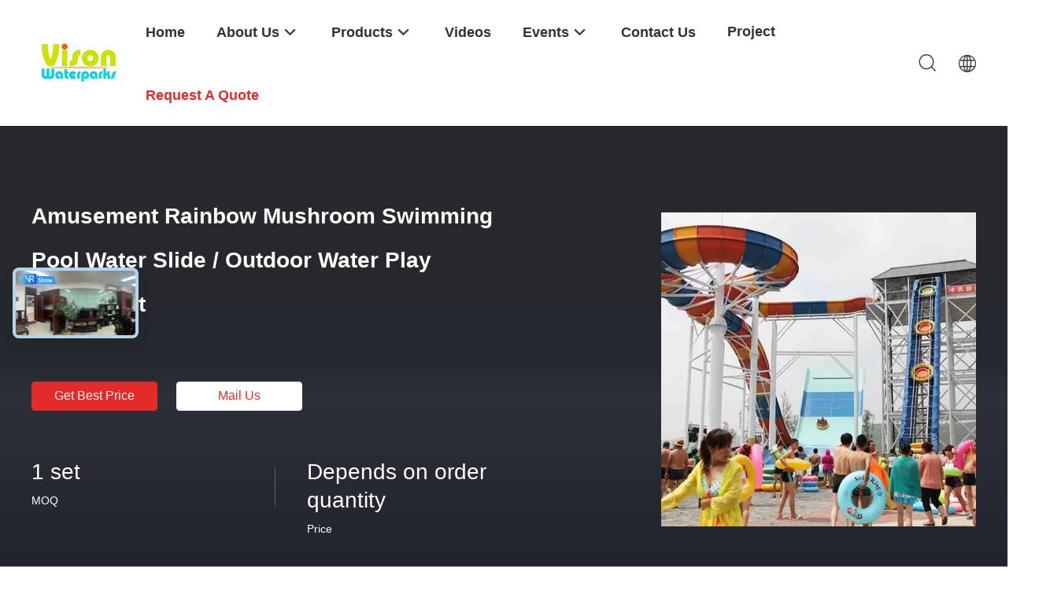

--- FILE ---
content_type: text/html
request_url: https://www.waterpark-equipment.com/sale-11451649-amusement-rainbow-mushroom-swimming-pool-water-slide-outdoor-water-play-equipment.html
body_size: 36196
content:

<!DOCTYPE html>
<html lang="en">
<head>
	<meta charset="utf-8">
	<meta http-equiv="X-UA-Compatible" content="IE=edge">
	<meta name="viewport" content="width=device-width, initial-scale=1.0, maximum-scale=5.1, minimum-scale=1">
    <title>Amusement Rainbow Mushroom Swimming Pool Water Slide / Outdoor Water Play Equipment</title>
    <meta name="keywords" content="Custom Water Slides, Amusement Rainbow Mushroom Swimming Pool Water Slide / Outdoor Water Play Equipment, Custom Water Slides for sale, Custom Water Slides price" />
    <meta name="description" content="High quality Amusement Rainbow Mushroom Swimming Pool Water Slide / Outdoor Water Play Equipment from China, China's leading product market Custom Water Slides product market, With strict quality control Custom Water Slides factories, Producing high quality Amusement Rainbow Mushroom Swimming Pool Water Slide / Outdoor Water Play Equipment Products." />
    <link rel='preload'
					  href=/photo/waterpark-equipment/sitetpl/style/common.css?ver=1721354855 as='style'><link type='text/css' rel='stylesheet'
					  href=/photo/waterpark-equipment/sitetpl/style/common.css?ver=1721354855 media='all'><meta property="og:title" content="Amusement Rainbow Mushroom Swimming Pool Water Slide / Outdoor Water Play Equipment" />
<meta property="og:description" content="High quality Amusement Rainbow Mushroom Swimming Pool Water Slide / Outdoor Water Play Equipment from China, China's leading product market Custom Water Slides product market, With strict quality control Custom Water Slides factories, Producing high quality Amusement Rainbow Mushroom Swimming Pool Water Slide / Outdoor Water Play Equipment Products." />
<meta property="og:type" content="product" />
<meta property="og:availability" content="instock" />
<meta property="og:site_name" content="GUANGZHOU VISON INTERNATIONAL WATER PARK EQUIPMENT CO.,LTD" />
<meta property="og:url" content="https://www.waterpark-equipment.com/sale-11451649-amusement-rainbow-mushroom-swimming-pool-water-slide-outdoor-water-play-equipment.html" />
<meta property="og:image" content="https://www.waterpark-equipment.com/photo/ps180583901-amusement_rainbow_mushroom_swimming_pool_water_slide_outdoor_water_play_equipment.jpg" />
<link rel="canonical" href="https://www.waterpark-equipment.com/sale-11451649-amusement-rainbow-mushroom-swimming-pool-water-slide-outdoor-water-play-equipment.html" />
<link rel="alternate" href="https://m.waterpark-equipment.com/sale-11451649-amusement-rainbow-mushroom-swimming-pool-water-slide-outdoor-water-play-equipment.html" media="only screen and (max-width: 640px)" />
<link rel="stylesheet" type="text/css" href="/js/guidefirstcommon.css" />
<style type="text/css">
/*<![CDATA[*/
.consent__cookie {position: fixed;top: 0;left: 0;width: 100%;height: 0%;z-index: 100000;}.consent__cookie_bg {position: fixed;top: 0;left: 0;width: 100%;height: 100%;background: #000;opacity: .6;display: none }.consent__cookie_rel {position: fixed;bottom:0;left: 0;width: 100%;background: #fff;display: -webkit-box;display: -ms-flexbox;display: flex;flex-wrap: wrap;padding: 24px 80px;-webkit-box-sizing: border-box;box-sizing: border-box;-webkit-box-pack: justify;-ms-flex-pack: justify;justify-content: space-between;-webkit-transition: all ease-in-out .3s;transition: all ease-in-out .3s }.consent__close {position: absolute;top: 20px;right: 20px;cursor: pointer }.consent__close svg {fill: #777 }.consent__close:hover svg {fill: #000 }.consent__cookie_box {flex: 1;word-break: break-word;}.consent__warm {color: #777;font-size: 16px;margin-bottom: 12px;line-height: 19px }.consent__title {color: #333;font-size: 20px;font-weight: 600;margin-bottom: 12px;line-height: 23px }.consent__itxt {color: #333;font-size: 14px;margin-bottom: 12px;display: -webkit-box;display: -ms-flexbox;display: flex;-webkit-box-align: center;-ms-flex-align: center;align-items: center }.consent__itxt i {display: -webkit-inline-box;display: -ms-inline-flexbox;display: inline-flex;width: 28px;height: 28px;border-radius: 50%;background: #e0f9e9;margin-right: 8px;-webkit-box-align: center;-ms-flex-align: center;align-items: center;-webkit-box-pack: center;-ms-flex-pack: center;justify-content: center }.consent__itxt svg {fill: #3ca860 }.consent__txt {color: #a6a6a6;font-size: 14px;margin-bottom: 8px;line-height: 17px }.consent__btns {display: -webkit-box;display: -ms-flexbox;display: flex;-webkit-box-orient: vertical;-webkit-box-direction: normal;-ms-flex-direction: column;flex-direction: column;-webkit-box-pack: center;-ms-flex-pack: center;justify-content: center;flex-shrink: 0;}.consent__btn {width: 280px;height: 40px;line-height: 40px;text-align: center;background: #3ca860;color: #fff;border-radius: 4px;margin: 8px 0;-webkit-box-sizing: border-box;box-sizing: border-box;cursor: pointer;font-size:14px}.consent__btn:hover {background: #00823b }.consent__btn.empty {color: #3ca860;border: 1px solid #3ca860;background: #fff }.consent__btn.empty:hover {background: #3ca860;color: #fff }.open .consent__cookie_bg {display: block }.open .consent__cookie_rel {bottom: 0 }@media (max-width: 760px) {.consent__btns {width: 100%;align-items: center;}.consent__cookie_rel {padding: 20px 24px }}.consent__cookie.open {display: block;}.consent__cookie {display: none;}
/*]]>*/
</style>
<style type="text/css">
/*<![CDATA[*/
@media only screen and (max-width:640px){.contact_now_dialog .content-wrap .desc{background-image:url(/images/cta_images/bg_s.png) !important}}.contact_now_dialog .content-wrap .content-wrap_header .cta-close{background-image:url(/images/cta_images/sprite.png) !important}.contact_now_dialog .content-wrap .desc{background-image:url(/images/cta_images/bg_l.png) !important}.contact_now_dialog .content-wrap .cta-btn i{background-image:url(/images/cta_images/sprite.png) !important}.contact_now_dialog .content-wrap .head-tip img{content:url(/images/cta_images/cta_contact_now.png) !important}.cusim{background-image:url(/images/imicon/im.svg) !important}.cuswa{background-image:url(/images/imicon/wa.png) !important}.cusall{background-image:url(/images/imicon/allchat.svg) !important}
/*]]>*/
</style>
<script type="text/javascript" src="/js/guidefirstcommon.js"></script>
<script type="text/javascript">
/*<![CDATA[*/
window.isvideotpl = 0;window.detailurl = '';
var colorUrl = '';var isShowGuide = 2;var showGuideColor = 0;var im_appid = 10003;var im_msg="Good day, what product are you looking for?";

var cta_cid = 1382;var use_defaulProductInfo = 1;var cta_pid = 11451649;var test_company = 0;var webim_domain = '';var company_type = 0;var cta_equipment = 'pc'; var setcookie = 'setwebimCookie(1402,11451649,0)'; var whatsapplink = "https://wa.me/8613922323263?text=Hi%2C+I%27m+interested+in+Amusement+Rainbow+Mushroom+Swimming+Pool+Water+Slide+%2F+Outdoor+Water+Play+Equipment."; function insertMeta(){var str = '<meta name="mobile-web-app-capable" content="yes" /><meta name="viewport" content="width=device-width, initial-scale=1.0" />';document.head.insertAdjacentHTML('beforeend',str);} var element = document.querySelector('a.footer_webim_a[href="/webim/webim_tab.html"]');if (element) {element.parentNode.removeChild(element);}

var colorUrl = '';
var aisearch = 0;
var selfUrl = '';
window.playerReportUrl='/vod/view_count/report';
var query_string = ["Products","Detail"];
var g_tp = '';
var customtplcolor = 99703;
var str_chat = 'chat';
				var str_call_now = 'call now';
var str_chat_now = 'chat now';
var str_contact1 = 'Get Best Price';var str_chat_lang='english';var str_contact2 = 'Get Price';var str_contact2 = 'Best Price';var str_contact = 'contact';
window.predomainsub = "";
/*]]>*/
</script>
</head>
<body>
<img src="/logo.gif" style="display:none" alt="logo"/>
<a style="display: none!important;" title="GUANGZHOU VISON INTERNATIONAL WATER PARK EQUIPMENT CO.,LTD" class="float-inquiry" href="/contactnow.html" onclick='setinquiryCookie("{\"showproduct\":1,\"pid\":\"11451649\",\"name\":\"Amusement Rainbow Mushroom Swimming Pool Water Slide \\/ Outdoor Water Play Equipment\",\"source_url\":\"\\/sale-11451649-amusement-rainbow-mushroom-swimming-pool-water-slide-outdoor-water-play-equipment.html\",\"picurl\":\"\\/photo\\/pd180583901-amusement_rainbow_mushroom_swimming_pool_water_slide_outdoor_water_play_equipment.jpg\",\"propertyDetail\":[[\"Brand name\",\"China Vison\"],[\"Useage\",\"Amusement\"],[\"Steel supporting\",\"Galvanized carbon steel\"],[\"Warranty\",\"1 year\"]],\"company_name\":null,\"picurl_c\":\"\\/photo\\/pc180583901-amusement_rainbow_mushroom_swimming_pool_water_slide_outdoor_water_play_equipment.jpg\",\"price\":\"Depends on order quantity\",\"username\":\"Kevin W.\",\"viewTime\":\"Last Login : 9 hours 59 minutes ago\",\"subject\":\"Please quote us your Amusement Rainbow Mushroom Swimming Pool Water Slide \\/ Outdoor Water Play Equipment\",\"countrycode\":\"\"}");'></a>
<script>
var originProductInfo = '';
var originProductInfo = {"showproduct":1,"pid":"11451649","name":"Amusement Rainbow Mushroom Swimming Pool Water Slide \/ Outdoor Water Play Equipment","source_url":"\/sale-11451649-amusement-rainbow-mushroom-swimming-pool-water-slide-outdoor-water-play-equipment.html","picurl":"\/photo\/pd180583901-amusement_rainbow_mushroom_swimming_pool_water_slide_outdoor_water_play_equipment.jpg","propertyDetail":[["Brand name","China Vison"],["Useage","Amusement"],["Steel supporting","Galvanized carbon steel"],["Warranty","1 year"]],"company_name":null,"picurl_c":"\/photo\/pc180583901-amusement_rainbow_mushroom_swimming_pool_water_slide_outdoor_water_play_equipment.jpg","price":"Depends on order quantity","username":"Kevin W.","viewTime":"Last Login : 1 hours 59 minutes ago","subject":"Please send me a quote on your Amusement Rainbow Mushroom Swimming Pool Water Slide \/ Outdoor Water Play Equipment","countrycode":""};
var save_url = "/contactsave.html";
var update_url = "/updateinquiry.html";
var productInfo = {};
var defaulProductInfo = {};
var myDate = new Date();
var curDate = myDate.getFullYear()+'-'+(parseInt(myDate.getMonth())+1)+'-'+myDate.getDate();
var message = '';
var default_pop = 1;
var leaveMessageDialog = document.getElementsByClassName('leave-message-dialog')[0]; // 获取弹层
var _$$ = function (dom) {
    return document.querySelectorAll(dom);
};
resInfo = originProductInfo;
resInfo['name'] = resInfo['name'] || '';
defaulProductInfo.pid = resInfo['pid'];
defaulProductInfo.productName = resInfo['name'] ?? '';
defaulProductInfo.productInfo = resInfo['propertyDetail'];
defaulProductInfo.productImg = resInfo['picurl_c'];
defaulProductInfo.subject = resInfo['subject'] ?? '';
defaulProductInfo.productImgAlt = resInfo['name'] ?? '';
var inquirypopup_tmp = 1;
var message = 'Dear,'+'\r\n'+"I am interested in"+' '+trim(resInfo['name'])+", could you send me more details such as type, size, MOQ, material, etc."+'\r\n'+"Thanks!"+'\r\n'+"Waiting for your reply.";
var message_1 = 'Dear,'+'\r\n'+"I am interested in"+' '+trim(resInfo['name'])+", could you send me more details such as type, size, MOQ, material, etc."+'\r\n'+"Thanks!"+'\r\n'+"Waiting for your reply.";
var message_2 = 'Hello,'+'\r\n'+"I am looking for"+' '+trim(resInfo['name'])+", please send me the price, specification and picture."+'\r\n'+"Your swift response will be highly appreciated."+'\r\n'+"Feel free to contact me for more information."+'\r\n'+"Thanks a lot.";
var message_3 = 'Hello,'+'\r\n'+trim(resInfo['name'])+' '+"meets my expectations."+'\r\n'+"Please give me the best price and some other product information."+'\r\n'+"Feel free to contact me via my mail."+'\r\n'+"Thanks a lot.";

var message_4 = 'Dear,'+'\r\n'+"What is the FOB price on your"+' '+trim(resInfo['name'])+'?'+'\r\n'+"Which is the nearest port name?"+'\r\n'+"Please reply me as soon as possible, it would be better to share further information."+'\r\n'+"Regards!";
var message_5 = 'Hi there,'+'\r\n'+"I am very interested in your"+' '+trim(resInfo['name'])+'.'+'\r\n'+"Please send me your product details."+'\r\n'+"Looking forward to your quick reply."+'\r\n'+"Feel free to contact me by mail."+'\r\n'+"Regards!";

var message_6 = 'Dear,'+'\r\n'+"Please provide us with information about your"+' '+trim(resInfo['name'])+", such as type, size, material, and of course the best price."+'\r\n'+"Looking forward to your quick reply."+'\r\n'+"Thank you!";
var message_7 = 'Dear,'+'\r\n'+"Can you supply"+' '+trim(resInfo['name'])+" for us?"+'\r\n'+"First we want a price list and some product details."+'\r\n'+"I hope to get reply asap and look forward to cooperation."+'\r\n'+"Thank you very much.";
var message_8 = 'hi,'+'\r\n'+"I am looking for"+' '+trim(resInfo['name'])+", please give me some more detailed product information."+'\r\n'+"I look forward to your reply."+'\r\n'+"Thank you!";
var message_9 = 'Hello,'+'\r\n'+"Your"+' '+trim(resInfo['name'])+" meets my requirements very well."+'\r\n'+"Please send me the price, specification, and similar model will be OK."+'\r\n'+"Feel free to chat with me."+'\r\n'+"Thanks!";
var message_10 = 'Dear,'+'\r\n'+"I want to know more about the details and quotation of"+' '+trim(resInfo['name'])+'.'+'\r\n'+"Feel free to contact me."+'\r\n'+"Regards!";

var r = getRandom(1,10);

defaulProductInfo.message = eval("message_"+r);
    defaulProductInfo.message = eval("message_"+r);
        var mytAjax = {

    post: function(url, data, fn) {
        var xhr = new XMLHttpRequest();
        xhr.open("POST", url, true);
        xhr.setRequestHeader("Content-Type", "application/x-www-form-urlencoded;charset=UTF-8");
        xhr.setRequestHeader("X-Requested-With", "XMLHttpRequest");
        xhr.setRequestHeader('Content-Type','text/plain;charset=UTF-8');
        xhr.onreadystatechange = function() {
            if(xhr.readyState == 4 && (xhr.status == 200 || xhr.status == 304)) {
                fn.call(this, xhr.responseText);
            }
        };
        xhr.send(data);
    },

    postform: function(url, data, fn) {
        var xhr = new XMLHttpRequest();
        xhr.open("POST", url, true);
        xhr.setRequestHeader("X-Requested-With", "XMLHttpRequest");
        xhr.onreadystatechange = function() {
            if(xhr.readyState == 4 && (xhr.status == 200 || xhr.status == 304)) {
                fn.call(this, xhr.responseText);
            }
        };
        xhr.send(data);
    }
};
/*window.onload = function(){
    leaveMessageDialog = document.getElementsByClassName('leave-message-dialog')[0];
    if (window.localStorage.recordDialogStatus=='undefined' || (window.localStorage.recordDialogStatus!='undefined' && window.localStorage.recordDialogStatus != curDate)) {
        setTimeout(function(){
            if(parseInt(inquirypopup_tmp%10) == 1){
                creatDialog(defaulProductInfo, 1);
            }
        }, 6000);
    }
};*/
function trim(str)
{
    str = str.replace(/(^\s*)/g,"");
    return str.replace(/(\s*$)/g,"");
};
function getRandom(m,n){
    var num = Math.floor(Math.random()*(m - n) + n);
    return num;
};
function strBtn(param) {

    var starattextarea = document.getElementById("textareamessage").value.length;
    var email = document.getElementById("startEmail").value;

    var default_tip = document.querySelectorAll(".watermark_container").length;
    if (20 < starattextarea && starattextarea < 3000) {
        if(default_tip>0){
            document.getElementById("textareamessage1").parentNode.parentNode.nextElementSibling.style.display = "none";
        }else{
            document.getElementById("textareamessage1").parentNode.nextElementSibling.style.display = "none";
        }

    } else {
        if(default_tip>0){
            document.getElementById("textareamessage1").parentNode.parentNode.nextElementSibling.style.display = "block";
        }else{
            document.getElementById("textareamessage1").parentNode.nextElementSibling.style.display = "block";
        }

        return;
    }

    // var re = /^([a-zA-Z0-9_-])+@([a-zA-Z0-9_-])+\.([a-zA-Z0-9_-])+/i;/*邮箱不区分大小写*/
    var re = /^[a-zA-Z0-9][\w-]*(\.?[\w-]+)*@[a-zA-Z0-9-]+(\.[a-zA-Z0-9]+)+$/i;
    if (!re.test(email)) {
        document.getElementById("startEmail").nextElementSibling.style.display = "block";
        return;
    } else {
        document.getElementById("startEmail").nextElementSibling.style.display = "none";
    }

    var subject = document.getElementById("pop_subject").value;
    var pid = document.getElementById("pop_pid").value;
    var message = document.getElementById("textareamessage").value;
    var sender_email = document.getElementById("startEmail").value;
    var tel = '';
    if (document.getElementById("tel0") != undefined && document.getElementById("tel0") != '')
        tel = document.getElementById("tel0").value;
    var form_serialize = '&tel='+tel;

    form_serialize = form_serialize.replace(/\+/g, "%2B");
    mytAjax.post(save_url,"pid="+pid+"&subject="+subject+"&email="+sender_email+"&message="+(message)+form_serialize,function(res){
        var mes = JSON.parse(res);
        if(mes.status == 200){
            var iid = mes.iid;
            document.getElementById("pop_iid").value = iid;
            document.getElementById("pop_uuid").value = mes.uuid;

            if(typeof gtag_report_conversion === "function"){
                gtag_report_conversion();//执行统计js代码
            }
            if(typeof fbq === "function"){
                fbq('track','Purchase');//执行统计js代码
            }
        }
    });
    for (var index = 0; index < document.querySelectorAll(".dialog-content-pql").length; index++) {
        document.querySelectorAll(".dialog-content-pql")[index].style.display = "none";
    };
    $('#idphonepql').val(tel);
    document.getElementById("dialog-content-pql-id").style.display = "block";
    ;
};
function twoBtnOk(param) {

    var selectgender = document.getElementById("Mr").innerHTML;
    var iid = document.getElementById("pop_iid").value;
    var sendername = document.getElementById("idnamepql").value;
    var senderphone = document.getElementById("idphonepql").value;
    var sendercname = document.getElementById("idcompanypql").value;
    var uuid = document.getElementById("pop_uuid").value;
    var gender = 2;
    if(selectgender == 'Mr.') gender = 0;
    if(selectgender == 'Mrs.') gender = 1;
    var pid = document.getElementById("pop_pid").value;
    var form_serialize = '';

        form_serialize = form_serialize.replace(/\+/g, "%2B");

    mytAjax.post(update_url,"iid="+iid+"&gender="+gender+"&uuid="+uuid+"&name="+(sendername)+"&tel="+(senderphone)+"&company="+(sendercname)+form_serialize,function(res){});

    for (var index = 0; index < document.querySelectorAll(".dialog-content-pql").length; index++) {
        document.querySelectorAll(".dialog-content-pql")[index].style.display = "none";
    };
    document.getElementById("dialog-content-pql-ok").style.display = "block";

};
function toCheckMust(name) {
    $('#'+name+'error').hide();
}
function handClidk(param) {
    var starattextarea = document.getElementById("textareamessage1").value.length;
    var email = document.getElementById("startEmail1").value;
    var default_tip = document.querySelectorAll(".watermark_container").length;
    if (20 < starattextarea && starattextarea < 3000) {
        if(default_tip>0){
            document.getElementById("textareamessage1").parentNode.parentNode.nextElementSibling.style.display = "none";
        }else{
            document.getElementById("textareamessage1").parentNode.nextElementSibling.style.display = "none";
        }

    } else {
        if(default_tip>0){
            document.getElementById("textareamessage1").parentNode.parentNode.nextElementSibling.style.display = "block";
        }else{
            document.getElementById("textareamessage1").parentNode.nextElementSibling.style.display = "block";
        }

        return;
    }

    // var re = /^([a-zA-Z0-9_-])+@([a-zA-Z0-9_-])+\.([a-zA-Z0-9_-])+/i;
    var re = /^[a-zA-Z0-9][\w-]*(\.?[\w-]+)*@[a-zA-Z0-9-]+(\.[a-zA-Z0-9]+)+$/i;
    if (!re.test(email)) {
        document.getElementById("startEmail1").nextElementSibling.style.display = "block";
        return;
    } else {
        document.getElementById("startEmail1").nextElementSibling.style.display = "none";
    }

    var subject = document.getElementById("pop_subject").value;
    var pid = document.getElementById("pop_pid").value;
    var message = document.getElementById("textareamessage1").value;
    var sender_email = document.getElementById("startEmail1").value;
    var form_serialize = tel = '';
    if (document.getElementById("tel1") != undefined && document.getElementById("tel1") != '')
        tel = document.getElementById("tel1").value;
        mytAjax.post(save_url,"email="+sender_email+"&tel="+tel+"&pid="+pid+"&message="+message+"&subject="+subject+form_serialize,function(res){

        var mes = JSON.parse(res);
        if(mes.status == 200){
            var iid = mes.iid;
            document.getElementById("pop_iid").value = iid;
            document.getElementById("pop_uuid").value = mes.uuid;
            if(typeof gtag_report_conversion === "function"){
                gtag_report_conversion();//执行统计js代码
            }
        }

    });
    for (var index = 0; index < document.querySelectorAll(".dialog-content-pql").length; index++) {
        document.querySelectorAll(".dialog-content-pql")[index].style.display = "none";
    };
    $('#idphonepql').val(tel);
    document.getElementById("dialog-content-pql-id").style.display = "block";

};
window.addEventListener('load', function () {
    $('.checkbox-wrap label').each(function(){
        if($(this).find('input').prop('checked')){
            $(this).addClass('on')
        }else {
            $(this).removeClass('on')
        }
    })
    $(document).on('click', '.checkbox-wrap label' , function(ev){
        if (ev.target.tagName.toUpperCase() != 'INPUT') {
            $(this).toggleClass('on')
        }
    })
})

function hand_video(pdata) {
    data = JSON.parse(pdata);
    productInfo.productName = data.productName;
    productInfo.productInfo = data.productInfo;
    productInfo.productImg = data.productImg;
    productInfo.subject = data.subject;

    var message = 'Dear,'+'\r\n'+"I am interested in"+' '+trim(data.productName)+", could you send me more details such as type, size, quantity, material, etc."+'\r\n'+"Thanks!"+'\r\n'+"Waiting for your reply.";

    var message = 'Dear,'+'\r\n'+"I am interested in"+' '+trim(data.productName)+", could you send me more details such as type, size, MOQ, material, etc."+'\r\n'+"Thanks!"+'\r\n'+"Waiting for your reply.";
    var message_1 = 'Dear,'+'\r\n'+"I am interested in"+' '+trim(data.productName)+", could you send me more details such as type, size, MOQ, material, etc."+'\r\n'+"Thanks!"+'\r\n'+"Waiting for your reply.";
    var message_2 = 'Hello,'+'\r\n'+"I am looking for"+' '+trim(data.productName)+", please send me the price, specification and picture."+'\r\n'+"Your swift response will be highly appreciated."+'\r\n'+"Feel free to contact me for more information."+'\r\n'+"Thanks a lot.";
    var message_3 = 'Hello,'+'\r\n'+trim(data.productName)+' '+"meets my expectations."+'\r\n'+"Please give me the best price and some other product information."+'\r\n'+"Feel free to contact me via my mail."+'\r\n'+"Thanks a lot.";

    var message_4 = 'Dear,'+'\r\n'+"What is the FOB price on your"+' '+trim(data.productName)+'?'+'\r\n'+"Which is the nearest port name?"+'\r\n'+"Please reply me as soon as possible, it would be better to share further information."+'\r\n'+"Regards!";
    var message_5 = 'Hi there,'+'\r\n'+"I am very interested in your"+' '+trim(data.productName)+'.'+'\r\n'+"Please send me your product details."+'\r\n'+"Looking forward to your quick reply."+'\r\n'+"Feel free to contact me by mail."+'\r\n'+"Regards!";

    var message_6 = 'Dear,'+'\r\n'+"Please provide us with information about your"+' '+trim(data.productName)+", such as type, size, material, and of course the best price."+'\r\n'+"Looking forward to your quick reply."+'\r\n'+"Thank you!";
    var message_7 = 'Dear,'+'\r\n'+"Can you supply"+' '+trim(data.productName)+" for us?"+'\r\n'+"First we want a price list and some product details."+'\r\n'+"I hope to get reply asap and look forward to cooperation."+'\r\n'+"Thank you very much.";
    var message_8 = 'hi,'+'\r\n'+"I am looking for"+' '+trim(data.productName)+", please give me some more detailed product information."+'\r\n'+"I look forward to your reply."+'\r\n'+"Thank you!";
    var message_9 = 'Hello,'+'\r\n'+"Your"+' '+trim(data.productName)+" meets my requirements very well."+'\r\n'+"Please send me the price, specification, and similar model will be OK."+'\r\n'+"Feel free to chat with me."+'\r\n'+"Thanks!";
    var message_10 = 'Dear,'+'\r\n'+"I want to know more about the details and quotation of"+' '+trim(data.productName)+'.'+'\r\n'+"Feel free to contact me."+'\r\n'+"Regards!";

    var r = getRandom(1,10);

    productInfo.message = eval("message_"+r);
            if(parseInt(inquirypopup_tmp/10) == 1){
        productInfo.message = "";
    }
    productInfo.pid = data.pid;
    creatDialog(productInfo, 2);
};

function handDialog(pdata) {
    data = JSON.parse(pdata);
    productInfo.productName = data.productName;
    productInfo.productInfo = data.productInfo;
    productInfo.productImg = data.productImg;
    productInfo.subject = data.subject;

    var message = 'Dear,'+'\r\n'+"I am interested in"+' '+trim(data.productName)+", could you send me more details such as type, size, quantity, material, etc."+'\r\n'+"Thanks!"+'\r\n'+"Waiting for your reply.";

    var message = 'Dear,'+'\r\n'+"I am interested in"+' '+trim(data.productName)+", could you send me more details such as type, size, MOQ, material, etc."+'\r\n'+"Thanks!"+'\r\n'+"Waiting for your reply.";
    var message_1 = 'Dear,'+'\r\n'+"I am interested in"+' '+trim(data.productName)+", could you send me more details such as type, size, MOQ, material, etc."+'\r\n'+"Thanks!"+'\r\n'+"Waiting for your reply.";
    var message_2 = 'Hello,'+'\r\n'+"I am looking for"+' '+trim(data.productName)+", please send me the price, specification and picture."+'\r\n'+"Your swift response will be highly appreciated."+'\r\n'+"Feel free to contact me for more information."+'\r\n'+"Thanks a lot.";
    var message_3 = 'Hello,'+'\r\n'+trim(data.productName)+' '+"meets my expectations."+'\r\n'+"Please give me the best price and some other product information."+'\r\n'+"Feel free to contact me via my mail."+'\r\n'+"Thanks a lot.";

    var message_4 = 'Dear,'+'\r\n'+"What is the FOB price on your"+' '+trim(data.productName)+'?'+'\r\n'+"Which is the nearest port name?"+'\r\n'+"Please reply me as soon as possible, it would be better to share further information."+'\r\n'+"Regards!";
    var message_5 = 'Hi there,'+'\r\n'+"I am very interested in your"+' '+trim(data.productName)+'.'+'\r\n'+"Please send me your product details."+'\r\n'+"Looking forward to your quick reply."+'\r\n'+"Feel free to contact me by mail."+'\r\n'+"Regards!";

    var message_6 = 'Dear,'+'\r\n'+"Please provide us with information about your"+' '+trim(data.productName)+", such as type, size, material, and of course the best price."+'\r\n'+"Looking forward to your quick reply."+'\r\n'+"Thank you!";
    var message_7 = 'Dear,'+'\r\n'+"Can you supply"+' '+trim(data.productName)+" for us?"+'\r\n'+"First we want a price list and some product details."+'\r\n'+"I hope to get reply asap and look forward to cooperation."+'\r\n'+"Thank you very much.";
    var message_8 = 'hi,'+'\r\n'+"I am looking for"+' '+trim(data.productName)+", please give me some more detailed product information."+'\r\n'+"I look forward to your reply."+'\r\n'+"Thank you!";
    var message_9 = 'Hello,'+'\r\n'+"Your"+' '+trim(data.productName)+" meets my requirements very well."+'\r\n'+"Please send me the price, specification, and similar model will be OK."+'\r\n'+"Feel free to chat with me."+'\r\n'+"Thanks!";
    var message_10 = 'Dear,'+'\r\n'+"I want to know more about the details and quotation of"+' '+trim(data.productName)+'.'+'\r\n'+"Feel free to contact me."+'\r\n'+"Regards!";

    var r = getRandom(1,10);
    productInfo.message = eval("message_"+r);
            if(parseInt(inquirypopup_tmp/10) == 1){
        productInfo.message = "";
    }
    productInfo.pid = data.pid;
    creatDialog(productInfo, 2);
};

function closepql(param) {

    leaveMessageDialog.style.display = 'none';
};

function closepql2(param) {

    for (var index = 0; index < document.querySelectorAll(".dialog-content-pql").length; index++) {
        document.querySelectorAll(".dialog-content-pql")[index].style.display = "none";
    };
    document.getElementById("dialog-content-pql-ok").style.display = "block";
};

function decodeHtmlEntities(str) {
    var tempElement = document.createElement('div');
    tempElement.innerHTML = str;
    return tempElement.textContent || tempElement.innerText || '';
}

function initProduct(productInfo,type){

    productInfo.productName = decodeHtmlEntities(productInfo.productName);
    productInfo.message = decodeHtmlEntities(productInfo.message);

    leaveMessageDialog = document.getElementsByClassName('leave-message-dialog')[0];
    leaveMessageDialog.style.display = "block";
    if(type == 3){
        var popinquiryemail = document.getElementById("popinquiryemail").value;
        _$$("#startEmail1")[0].value = popinquiryemail;
    }else{
        _$$("#startEmail1")[0].value = "";
    }
    _$$("#startEmail")[0].value = "";
    _$$("#idnamepql")[0].value = "";
    _$$("#idphonepql")[0].value = "";
    _$$("#idcompanypql")[0].value = "";

    _$$("#pop_pid")[0].value = productInfo.pid;
    _$$("#pop_subject")[0].value = productInfo.subject;
    
    if(parseInt(inquirypopup_tmp/10) == 1){
        productInfo.message = "";
    }

    _$$("#textareamessage1")[0].value = productInfo.message;
    _$$("#textareamessage")[0].value = productInfo.message;

    _$$("#dialog-content-pql-id .titlep")[0].innerHTML = productInfo.productName;
    _$$("#dialog-content-pql-id img")[0].setAttribute("src", productInfo.productImg);
    _$$("#dialog-content-pql-id img")[0].setAttribute("alt", productInfo.productImgAlt);

    _$$("#dialog-content-pql-id-hand img")[0].setAttribute("src", productInfo.productImg);
    _$$("#dialog-content-pql-id-hand img")[0].setAttribute("alt", productInfo.productImgAlt);
    _$$("#dialog-content-pql-id-hand .titlep")[0].innerHTML = productInfo.productName;

    if (productInfo.productInfo.length > 0) {
        var ul2, ul;
        ul = document.createElement("ul");
        for (var index = 0; index < productInfo.productInfo.length; index++) {
            var el = productInfo.productInfo[index];
            var li = document.createElement("li");
            var span1 = document.createElement("span");
            span1.innerHTML = el[0] + ":";
            var span2 = document.createElement("span");
            span2.innerHTML = el[1];
            li.appendChild(span1);
            li.appendChild(span2);
            ul.appendChild(li);

        }
        ul2 = ul.cloneNode(true);
        if (type === 1) {
            _$$("#dialog-content-pql-id .left")[0].replaceChild(ul, _$$("#dialog-content-pql-id .left ul")[0]);
        } else {
            _$$("#dialog-content-pql-id-hand .left")[0].replaceChild(ul2, _$$("#dialog-content-pql-id-hand .left ul")[0]);
            _$$("#dialog-content-pql-id .left")[0].replaceChild(ul, _$$("#dialog-content-pql-id .left ul")[0]);
        }
    };
    for (var index = 0; index < _$$("#dialog-content-pql-id .right ul li").length; index++) {
        _$$("#dialog-content-pql-id .right ul li")[index].addEventListener("click", function (params) {
            _$$("#dialog-content-pql-id .right #Mr")[0].innerHTML = this.innerHTML
        }, false)

    };

};
function closeInquiryCreateDialog() {
    document.getElementById("xuanpan_dialog_box_pql").style.display = "none";
};
function showInquiryCreateDialog() {
    document.getElementById("xuanpan_dialog_box_pql").style.display = "block";
};
function submitPopInquiry(){
    var message = document.getElementById("inquiry_message").value;
    var email = document.getElementById("inquiry_email").value;
    var subject = defaulProductInfo.subject;
    var pid = defaulProductInfo.pid;
    if (email === undefined) {
        showInquiryCreateDialog();
        document.getElementById("inquiry_email").style.border = "1px solid red";
        return false;
    };
    if (message === undefined) {
        showInquiryCreateDialog();
        document.getElementById("inquiry_message").style.border = "1px solid red";
        return false;
    };
    if (email.search(/^\w+((-\w+)|(\.\w+))*\@[A-Za-z0-9]+((\.|-)[A-Za-z0-9]+)*\.[A-Za-z0-9]+$/) == -1) {
        document.getElementById("inquiry_email").style.border= "1px solid red";
        showInquiryCreateDialog();
        return false;
    } else {
        document.getElementById("inquiry_email").style.border= "";
    };
    if (message.length < 20 || message.length >3000) {
        showInquiryCreateDialog();
        document.getElementById("inquiry_message").style.border = "1px solid red";
        return false;
    } else {
        document.getElementById("inquiry_message").style.border = "";
    };
    var tel = '';
    if (document.getElementById("tel") != undefined && document.getElementById("tel") != '')
        tel = document.getElementById("tel").value;

    mytAjax.post(save_url,"pid="+pid+"&subject="+subject+"&email="+email+"&message="+(message)+'&tel='+tel,function(res){
        var mes = JSON.parse(res);
        if(mes.status == 200){
            var iid = mes.iid;
            document.getElementById("pop_iid").value = iid;
            document.getElementById("pop_uuid").value = mes.uuid;

        }
    });
    initProduct(defaulProductInfo);
    for (var index = 0; index < document.querySelectorAll(".dialog-content-pql").length; index++) {
        document.querySelectorAll(".dialog-content-pql")[index].style.display = "none";
    };
    $('#idphonepql').val(tel);
    document.getElementById("dialog-content-pql-id").style.display = "block";

};

//带附件上传
function submitPopInquiryfile(email_id,message_id,check_sort,name_id,phone_id,company_id,attachments){

    if(typeof(check_sort) == 'undefined'){
        check_sort = 0;
    }
    var message = document.getElementById(message_id).value;
    var email = document.getElementById(email_id).value;
    var attachments = document.getElementById(attachments).value;
    if(typeof(name_id) !== 'undefined' && name_id != ""){
        var name  = document.getElementById(name_id).value;
    }
    if(typeof(phone_id) !== 'undefined' && phone_id != ""){
        var phone = document.getElementById(phone_id).value;
    }
    if(typeof(company_id) !== 'undefined' && company_id != ""){
        var company = document.getElementById(company_id).value;
    }
    var subject = defaulProductInfo.subject;
    var pid = defaulProductInfo.pid;

    if(check_sort == 0){
        if (email === undefined) {
            showInquiryCreateDialog();
            document.getElementById(email_id).style.border = "1px solid red";
            return false;
        };
        if (message === undefined) {
            showInquiryCreateDialog();
            document.getElementById(message_id).style.border = "1px solid red";
            return false;
        };

        if (email.search(/^\w+((-\w+)|(\.\w+))*\@[A-Za-z0-9]+((\.|-)[A-Za-z0-9]+)*\.[A-Za-z0-9]+$/) == -1) {
            document.getElementById(email_id).style.border= "1px solid red";
            showInquiryCreateDialog();
            return false;
        } else {
            document.getElementById(email_id).style.border= "";
        };
        if (message.length < 20 || message.length >3000) {
            showInquiryCreateDialog();
            document.getElementById(message_id).style.border = "1px solid red";
            return false;
        } else {
            document.getElementById(message_id).style.border = "";
        };
    }else{

        if (message === undefined) {
            showInquiryCreateDialog();
            document.getElementById(message_id).style.border = "1px solid red";
            return false;
        };

        if (email === undefined) {
            showInquiryCreateDialog();
            document.getElementById(email_id).style.border = "1px solid red";
            return false;
        };

        if (message.length < 20 || message.length >3000) {
            showInquiryCreateDialog();
            document.getElementById(message_id).style.border = "1px solid red";
            return false;
        } else {
            document.getElementById(message_id).style.border = "";
        };

        if (email.search(/^\w+((-\w+)|(\.\w+))*\@[A-Za-z0-9]+((\.|-)[A-Za-z0-9]+)*\.[A-Za-z0-9]+$/) == -1) {
            document.getElementById(email_id).style.border= "1px solid red";
            showInquiryCreateDialog();
            return false;
        } else {
            document.getElementById(email_id).style.border= "";
        };

    };

    mytAjax.post(save_url,"pid="+pid+"&subject="+subject+"&email="+email+"&message="+message+"&company="+company+"&attachments="+attachments,function(res){
        var mes = JSON.parse(res);
        if(mes.status == 200){
            var iid = mes.iid;
            document.getElementById("pop_iid").value = iid;
            document.getElementById("pop_uuid").value = mes.uuid;

            if(typeof gtag_report_conversion === "function"){
                gtag_report_conversion();//执行统计js代码
            }
            if(typeof fbq === "function"){
                fbq('track','Purchase');//执行统计js代码
            }
        }
    });
    initProduct(defaulProductInfo);

    if(name !== undefined && name != ""){
        _$$("#idnamepql")[0].value = name;
    }

    if(phone !== undefined && phone != ""){
        _$$("#idphonepql")[0].value = phone;
    }

    if(company !== undefined && company != ""){
        _$$("#idcompanypql")[0].value = company;
    }

    for (var index = 0; index < document.querySelectorAll(".dialog-content-pql").length; index++) {
        document.querySelectorAll(".dialog-content-pql")[index].style.display = "none";
    };
    document.getElementById("dialog-content-pql-id").style.display = "block";

};
function submitPopInquiryByParam(email_id,message_id,check_sort,name_id,phone_id,company_id){

    if(typeof(check_sort) == 'undefined'){
        check_sort = 0;
    }

    var senderphone = '';
    var message = document.getElementById(message_id).value;
    var email = document.getElementById(email_id).value;
    if(typeof(name_id) !== 'undefined' && name_id != ""){
        var name  = document.getElementById(name_id).value;
    }
    if(typeof(phone_id) !== 'undefined' && phone_id != ""){
        var phone = document.getElementById(phone_id).value;
        senderphone = phone;
    }
    if(typeof(company_id) !== 'undefined' && company_id != ""){
        var company = document.getElementById(company_id).value;
    }
    var subject = defaulProductInfo.subject;
    var pid = defaulProductInfo.pid;

    if(check_sort == 0){
        if (email === undefined) {
            showInquiryCreateDialog();
            document.getElementById(email_id).style.border = "1px solid red";
            return false;
        };
        if (message === undefined) {
            showInquiryCreateDialog();
            document.getElementById(message_id).style.border = "1px solid red";
            return false;
        };

        if (email.search(/^\w+((-\w+)|(\.\w+))*\@[A-Za-z0-9]+((\.|-)[A-Za-z0-9]+)*\.[A-Za-z0-9]+$/) == -1) {
            document.getElementById(email_id).style.border= "1px solid red";
            showInquiryCreateDialog();
            return false;
        } else {
            document.getElementById(email_id).style.border= "";
        };
        if (message.length < 20 || message.length >3000) {
            showInquiryCreateDialog();
            document.getElementById(message_id).style.border = "1px solid red";
            return false;
        } else {
            document.getElementById(message_id).style.border = "";
        };
    }else{

        if (message === undefined) {
            showInquiryCreateDialog();
            document.getElementById(message_id).style.border = "1px solid red";
            return false;
        };

        if (email === undefined) {
            showInquiryCreateDialog();
            document.getElementById(email_id).style.border = "1px solid red";
            return false;
        };

        if (message.length < 20 || message.length >3000) {
            showInquiryCreateDialog();
            document.getElementById(message_id).style.border = "1px solid red";
            return false;
        } else {
            document.getElementById(message_id).style.border = "";
        };

        if (email.search(/^\w+((-\w+)|(\.\w+))*\@[A-Za-z0-9]+((\.|-)[A-Za-z0-9]+)*\.[A-Za-z0-9]+$/) == -1) {
            document.getElementById(email_id).style.border= "1px solid red";
            showInquiryCreateDialog();
            return false;
        } else {
            document.getElementById(email_id).style.border= "";
        };

    };

    var productsku = "";
    if($("#product_sku").length > 0){
        productsku = $("#product_sku").html();
    }

    mytAjax.post(save_url,"tel="+senderphone+"&pid="+pid+"&subject="+subject+"&email="+email+"&message="+message+"&messagesku="+encodeURI(productsku),function(res){
        var mes = JSON.parse(res);
        if(mes.status == 200){
            var iid = mes.iid;
            document.getElementById("pop_iid").value = iid;
            document.getElementById("pop_uuid").value = mes.uuid;

            if(typeof gtag_report_conversion === "function"){
                gtag_report_conversion();//执行统计js代码
            }
            if(typeof fbq === "function"){
                fbq('track','Purchase');//执行统计js代码
            }
        }
    });
    initProduct(defaulProductInfo);

    if(name !== undefined && name != ""){
        _$$("#idnamepql")[0].value = name;
    }

    if(phone !== undefined && phone != ""){
        _$$("#idphonepql")[0].value = phone;
    }

    if(company !== undefined && company != ""){
        _$$("#idcompanypql")[0].value = company;
    }

    for (var index = 0; index < document.querySelectorAll(".dialog-content-pql").length; index++) {
        document.querySelectorAll(".dialog-content-pql")[index].style.display = "none";

    };
    document.getElementById("dialog-content-pql-id").style.display = "block";

};

function creat_videoDialog(productInfo, type) {

    if(type == 1){
        if(default_pop != 1){
            return false;
        }
        window.localStorage.recordDialogStatus = curDate;
    }else{
        default_pop = 0;
    }
    initProduct(productInfo, type);
    if (type === 1) {
        // 自动弹出
        for (var index = 0; index < document.querySelectorAll(".dialog-content-pql").length; index++) {

            document.querySelectorAll(".dialog-content-pql")[index].style.display = "none";
        };
        document.getElementById("dialog-content-pql").style.display = "block";
    } else {
        // 手动弹出
        for (var index = 0; index < document.querySelectorAll(".dialog-content-pql").length; index++) {
            document.querySelectorAll(".dialog-content-pql")[index].style.display = "none";
        };
        document.getElementById("dialog-content-pql-id-hand").style.display = "block";
    }
}

function creatDialog(productInfo, type) {

    if(type == 1){
        if(default_pop != 1){
            return false;
        }
        window.localStorage.recordDialogStatus = curDate;
    }else{
        default_pop = 0;
    }
    initProduct(productInfo, type);
    if (type === 1) {
        // 自动弹出
        for (var index = 0; index < document.querySelectorAll(".dialog-content-pql").length; index++) {

            document.querySelectorAll(".dialog-content-pql")[index].style.display = "none";
        };
        document.getElementById("dialog-content-pql").style.display = "block";
    } else {
        // 手动弹出
        for (var index = 0; index < document.querySelectorAll(".dialog-content-pql").length; index++) {
            document.querySelectorAll(".dialog-content-pql")[index].style.display = "none";
        };
        document.getElementById("dialog-content-pql-id-hand").style.display = "block";
    }
}

//带邮箱信息打开询盘框 emailtype=1表示带入邮箱
function openDialog(emailtype){
    var type = 2;//不带入邮箱，手动弹出
    if(emailtype == 1){
        var popinquiryemail = document.getElementById("popinquiryemail").value;
        // var re = /^([a-zA-Z0-9_-])+@([a-zA-Z0-9_-])+\.([a-zA-Z0-9_-])+/i;
        var re = /^[a-zA-Z0-9][\w-]*(\.?[\w-]+)*@[a-zA-Z0-9-]+(\.[a-zA-Z0-9]+)+$/i;
        if (!re.test(popinquiryemail)) {
            //前端提示样式;
            showInquiryCreateDialog();
            document.getElementById("popinquiryemail").style.border = "1px solid red";
            return false;
        } else {
            //前端提示样式;
        }
        var type = 3;
    }
    creatDialog(defaulProductInfo,type);
}

//上传附件
function inquiryUploadFile(){
    var fileObj = document.querySelector("#fileId").files[0];
    //构建表单数据
    var formData = new FormData();
    var filesize = fileObj.size;
    if(filesize > 10485760 || filesize == 0) {
        document.getElementById("filetips").style.display = "block";
        return false;
    }else {
        document.getElementById("filetips").style.display = "none";
    }
    formData.append('popinquiryfile', fileObj);
    document.getElementById("quotefileform").reset();
    var save_url = "/inquiryuploadfile.html";
    mytAjax.postform(save_url,formData,function(res){
        var mes = JSON.parse(res);
        if(mes.status == 200){
            document.getElementById("uploader-file-info").innerHTML = document.getElementById("uploader-file-info").innerHTML + "<span class=op>"+mes.attfile.name+"<a class=delatt id=att"+mes.attfile.id+" onclick=delatt("+mes.attfile.id+");>Delete</a></span>";
            var nowattachs = document.getElementById("attachments").value;
            if( nowattachs !== ""){
                var attachs = JSON.parse(nowattachs);
                attachs[mes.attfile.id] = mes.attfile;
            }else{
                var attachs = {};
                attachs[mes.attfile.id] = mes.attfile;
            }
            document.getElementById("attachments").value = JSON.stringify(attachs);
        }
    });
}
//附件删除
function delatt(attid)
{
    var nowattachs = document.getElementById("attachments").value;
    if( nowattachs !== ""){
        var attachs = JSON.parse(nowattachs);
        if(attachs[attid] == ""){
            return false;
        }
        var formData = new FormData();
        var delfile = attachs[attid]['filename'];
        var save_url = "/inquirydelfile.html";
        if(delfile != "") {
            formData.append('delfile', delfile);
            mytAjax.postform(save_url, formData, function (res) {
                if(res !== "") {
                    var mes = JSON.parse(res);
                    if (mes.status == 200) {
                        delete attachs[attid];
                        document.getElementById("attachments").value = JSON.stringify(attachs);
                        var s = document.getElementById("att"+attid);
                        s.parentNode.remove();
                    }
                }
            });
        }
    }else{
        return false;
    }
}

</script>
<div class="leave-message-dialog" style="display: none">
<style>
    .leave-message-dialog .close:before, .leave-message-dialog .close:after{
        content:initial;
    }
</style>
<div class="dialog-content-pql" id="dialog-content-pql" style="display: none">
    <span class="close" onclick="closepql()"><img src="/images/close.png" alt="close"></span>
    <div class="title">
        <p class="firstp-pql">Leave a Message</p>
        <p class="lastp-pql">We will call you back soon!</p>
    </div>
    <div class="form">
        <div class="textarea">
            <textarea style='font-family: robot;'  name="" id="textareamessage" cols="30" rows="10" style="margin-bottom:14px;width:100%"
                placeholder="Please enter your inquiry details."></textarea>
        </div>
        <p class="error-pql"> <span class="icon-pql"><img src="/images/error.png" alt="GUANGZHOU VISON INTERNATIONAL WATER PARK EQUIPMENT CO.,LTD"></span> Your message must be between 20-3,000 characters!</p>
        <input id="startEmail" type="text" placeholder="Enter your E-mail" onkeydown="if(event.keyCode === 13){ strBtn();}">
        <p class="error-pql"><span class="icon-pql"><img src="/images/error.png" alt="GUANGZHOU VISON INTERNATIONAL WATER PARK EQUIPMENT CO.,LTD"></span> Please check your E-mail! </p>
                <input id="tel0" name="tel" type="text" oninput="value=value.replace(/[^0-9_+-]/g,'');" placeholder="Phone Number">
                <div class="operations">
            <div class='btn' id="submitStart" type="submit" onclick="strBtn()">SUBMIT</div>
        </div>
            </div>
</div>
<div class="dialog-content-pql dialog-content-pql-id" id="dialog-content-pql-id" style="display:none">
            <p class="title">More information facilitates better communication.</p>
        <span class="close" onclick="closepql2()"><svg t="1648434466530" class="icon" viewBox="0 0 1024 1024" version="1.1" xmlns="http://www.w3.org/2000/svg" p-id="2198" width="16" height="16"><path d="M576 512l277.333333 277.333333-64 64-277.333333-277.333333L234.666667 853.333333 170.666667 789.333333l277.333333-277.333333L170.666667 234.666667 234.666667 170.666667l277.333333 277.333333L789.333333 170.666667 853.333333 234.666667 576 512z" fill="#444444" p-id="2199"></path></svg></span>
    <div class="left">
        <div class="img"><img></div>
        <p class="titlep"></p>
        <ul> </ul>
    </div>
    <div class="right">
                <div style="position: relative;">
            <div class="mr"> <span id="Mr">Mr.</span>
                <ul>
                    <li>Mr.</li>
                    <li>Mrs.</li>
                </ul>
            </div>
            <input style="text-indent: 80px;" type="text" id="idnamepql" placeholder="Input your name">
        </div>
        <input type="text"  id="idphonepql"  placeholder="Phone Number">
        <input type="text" id="idcompanypql"  placeholder="Company" onkeydown="if(event.keyCode === 13){ twoBtnOk();}">
                <div class="btn form_new" id="twoBtnOk" onclick="twoBtnOk()">OK</div>
    </div>
</div>

<div class="dialog-content-pql dialog-content-pql-ok" id="dialog-content-pql-ok" style="display:none">
            <p class="title">Submitted successfully!</p>
        <span class="close" onclick="closepql()"><svg t="1648434466530" class="icon" viewBox="0 0 1024 1024" version="1.1" xmlns="http://www.w3.org/2000/svg" p-id="2198" width="16" height="16"><path d="M576 512l277.333333 277.333333-64 64-277.333333-277.333333L234.666667 853.333333 170.666667 789.333333l277.333333-277.333333L170.666667 234.666667 234.666667 170.666667l277.333333 277.333333L789.333333 170.666667 853.333333 234.666667 576 512z" fill="#444444" p-id="2199"></path></svg></span>
    <div class="duihaook"></div>
        <p class="p1" style="text-align: center; font-size: 18px; margin-top: 14px;">We will call you back soon!</p>
    <div class="btn" onclick="closepql()" id="endOk" style="margin: 0 auto;margin-top: 50px;">OK</div>
</div>
<div class="dialog-content-pql dialog-content-pql-id dialog-content-pql-id-hand" id="dialog-content-pql-id-hand"
    style="display:none">
     <input type="hidden" name="pop_pid" id="pop_pid" value="0">
     <input type="hidden" name="pop_subject" id="pop_subject" value="">
     <input type="hidden" name="pop_iid" id="pop_iid" value="0">
     <input type="hidden" name="pop_uuid" id="pop_uuid" value="0">
            <div class="title">
            <p class="firstp-pql">Leave a Message</p>
            <p class="lastp-pql">We will call you back soon!</p>
        </div>
        <span class="close" onclick="closepql()"><svg t="1648434466530" class="icon" viewBox="0 0 1024 1024" version="1.1" xmlns="http://www.w3.org/2000/svg" p-id="2198" width="16" height="16"><path d="M576 512l277.333333 277.333333-64 64-277.333333-277.333333L234.666667 853.333333 170.666667 789.333333l277.333333-277.333333L170.666667 234.666667 234.666667 170.666667l277.333333 277.333333L789.333333 170.666667 853.333333 234.666667 576 512z" fill="#444444" p-id="2199"></path></svg></span>
    <div class="left">
        <div class="img"><img></div>
        <p class="titlep"></p>
        <ul> </ul>
    </div>
    <div class="right" style="float:right">
                <div class="form">
            <div class="textarea">
                <textarea style='font-family: robot;' name="message" id="textareamessage1" cols="30" rows="10"
                    placeholder="Please enter your inquiry details."></textarea>
            </div>
            <p class="error-pql"> <span class="icon-pql"><img src="/images/error.png" alt="GUANGZHOU VISON INTERNATIONAL WATER PARK EQUIPMENT CO.,LTD"></span> Your message must be between 20-3,000 characters!</p>

                            <input style="" id="tel1" name="tel" type="text" oninput="value=value.replace(/[^0-9_+-]/g,'');" placeholder="Phone Number">
                        <input id='startEmail1' name='email' data-type='1' type='text'
                   placeholder="Enter your E-mail"
                   onkeydown='if(event.keyCode === 13){ handClidk();}'>
            
            <p class='error-pql'><span class='icon-pql'>
                    <img src="/images/error.png" alt="GUANGZHOU VISON INTERNATIONAL WATER PARK EQUIPMENT CO.,LTD"></span> Please check your E-mail!            </p>

            <div class="operations">
                <div class='btn' id="submitStart1" type="submit" onclick="handClidk()">SUBMIT</div>
            </div>
        </div>
    </div>
</div>
</div>
<div id="xuanpan_dialog_box_pql" class="xuanpan_dialog_box_pql"
    style="display:none;background:rgba(0,0,0,.6);width:100%;height:100%;position: fixed;top:0;left:0;z-index: 999999;">
    <div class="box_pql"
      style="width:526px;height:206px;background:rgba(255,255,255,1);opacity:1;border-radius:4px;position: absolute;left: 50%;top: 50%;transform: translate(-50%,-50%);">
      <div onclick="closeInquiryCreateDialog()" class="close close_create_dialog"
        style="cursor: pointer;height:42px;width:40px;float:right;padding-top: 16px;"><span
          style="display: inline-block;width: 25px;height: 2px;background: rgb(114, 114, 114);transform: rotate(45deg); "><span
            style="display: block;width: 25px;height: 2px;background: rgb(114, 114, 114);transform: rotate(-90deg); "></span></span>
      </div>
      <div
        style="height: 72px; overflow: hidden; text-overflow: ellipsis; display:-webkit-box;-ebkit-line-clamp: 3;-ebkit-box-orient: vertical; margin-top: 58px; padding: 0 84px; font-size: 18px; color: rgba(51, 51, 51, 1); text-align: center; ">
        Please leave your correct email and detailed requirements (20-3,000 characters).</div>
      <div onclick="closeInquiryCreateDialog()" class="close_create_dialog"
        style="width: 139px; height: 36px; background: rgba(253, 119, 34, 1); border-radius: 4px; margin: 16px auto; color: rgba(255, 255, 255, 1); font-size: 18px; line-height: 36px; text-align: center;">
        OK</div>
    </div>
</div>
<style type="text/css">.vr-asidebox {position: fixed; bottom: 290px; left: 16px; width: 160px; height: 90px; background: #eee; overflow: hidden; border: 4px solid rgba(4, 120, 237, 0.24); box-shadow: 0px 8px 16px rgba(0, 0, 0, 0.08); border-radius: 8px; display: none; z-index: 1000; } .vr-small {position: fixed; bottom: 290px; left: 16px; width: 72px; height: 90px; background: url(/images/ctm_icon_vr.png) no-repeat center; background-size: 69.5px; overflow: hidden; display: none; cursor: pointer; z-index: 1000; display: block; text-decoration: none; } .vr-group {position: relative; } .vr-animate {width: 160px; height: 90px; background: #eee; position: relative; } .js-marquee {/*margin-right: 0!important;*/ } .vr-link {position: absolute; top: 0; left: 0; width: 100%; height: 100%; display: none; } .vr-mask {position: absolute; top: 0px; left: 0px; width: 100%; height: 100%; display: block; background: #000; opacity: 0.4; } .vr-jump {position: absolute; top: 0px; left: 0px; width: 100%; height: 100%; display: block; background: url(/images/ctm_icon_see.png) no-repeat center center; background-size: 34px; font-size: 0; } .vr-close {position: absolute; top: 50%; right: 0px; width: 16px; height: 20px; display: block; transform: translate(0, -50%); background: rgba(255, 255, 255, 0.6); border-radius: 4px 0px 0px 4px; cursor: pointer; } .vr-close i {position: absolute; top: 0px; left: 0px; width: 100%; height: 100%; display: block; background: url(/images/ctm_icon_left.png) no-repeat center center; background-size: 16px; } .vr-group:hover .vr-link {display: block; } .vr-logo {position: absolute; top: 4px; left: 4px; width: 50px; height: 14px; background: url(/images/ctm_icon_vrshow.png) no-repeat; background-size: 48px; }
</style>
<a class="vr-small" title="GUANGZHOU VISON INTERNATIONAL WATER PARK EQUIPMENT CO.,LTD Virtual Reality View" href="/vr.html" target="_blank"></a>
<div class="vr-asidebox">
    <div class="vr-group">
        <div class="vr-animate marquee">
            <div class="vr-imgslidr" style="background: url(https://vr.ecerimg.com/data/9e/49/waterpark-equipment/vr/cover_thumb.jpg) no-repeat center left;height: 90px;width: 400px;"></div>
        </div>
        <div class="vr-link">
            <span class="vr-mask"></span>
            <a title="GUANGZHOU VISON INTERNATIONAL WATER PARK EQUIPMENT CO.,LTD Virtual Reality View" class="vr-jump" href="/vr.html" target="_blank">vr</a>
            <span class="vr-close" onclick="hideVr()" title="Fold"><i></i></span>
        </div>
        <div class="vr-logo"></div>
    </div>
</div>

<script type="text/javascript">
    function showVr() {
        document.querySelector('.vr-asidebox').style.display = 'block';
        document.querySelector('.vr-small').style.display = 'none';
        setCookie(0)
    }

    function hideVr() {
        document.querySelector('.vr-asidebox').style.display = 'none';
        document.querySelector('.vr-small').style.display = 'block';
        setCookie(1)
    }
    // 读缓存
    function getCookie(name) {
        var arr, reg = new RegExp("(^| )" + name + "=([^;]*)(;|$)");
        if (arr = document.cookie.match(reg))
            return unescape(arr[2]);
        else
            return null;
    }
    // 存缓存
    function setCookie(value) {
        var Days = 1;
        var exp = new Date();
        exp.setTime(exp.getTime() + Days * 24 * 60 * 60 * 1000);
        document.cookie = "vr=" + escape(value) + ";expires=" + exp.toGMTString();
    }
    window.addEventListener('load', function () {
        (function($){$.fn.marquee=function(options){return this.each(function(){var o=$.extend({},$.fn.marquee.defaults,options),$this=$(this),$marqueeWrapper,containerWidth,animationCss,verticalDir,elWidth,loopCount=3,playState="animation-play-state",css3AnimationIsSupported=!1,_prefixedEvent=function(element,type,callback){var pfx=["webkit","moz","MS","o",""];for(var p=0;p<pfx.length;p++){if(!pfx[p]){type=type.toLowerCase()}element.addEventListener(pfx[p]+type,callback,!1)}},_objToString=function(obj){var tabjson=[];for(var p in obj){if(obj.hasOwnProperty(p)){tabjson.push(p+":"+obj[p])}}tabjson.push();return"{"+tabjson.join(",")+"}"},_startAnimationWithDelay=function(){$this.timer=setTimeout(animate,o.delayBeforeStart)},methods={pause:function(){if(css3AnimationIsSupported&&o.allowCss3Support){$marqueeWrapper.css(playState,"paused")}else{if($.fn.pause){$marqueeWrapper.pause()}}$this.data("runningStatus","paused");$this.trigger("paused")},resume:function(){if(css3AnimationIsSupported&&o.allowCss3Support){$marqueeWrapper.css(playState,"running")}else{if($.fn.resume){$marqueeWrapper.resume()}}$this.data("runningStatus","resumed");$this.trigger("resumed")},toggle:function(){methods[$this.data("runningStatus")=="resumed"?"pause":"resume"]()},destroy:function(){clearTimeout($this.timer);$this.find("*").addBack().off();$this.html($this.find(".js-marquee:first").html())}};if(typeof options==="string"){if($.isFunction(methods[options])){if(!$marqueeWrapper){$marqueeWrapper=$this.find(".js-marquee-wrapper")}if($this.data("css3AnimationIsSupported")===!0){css3AnimationIsSupported=!0}methods[options]()}return}var dataAttributes={},attr;$.each(o,function(key,value){attr=$this.attr("data-"+key);if(typeof attr!=="undefined"){switch(attr){case"true":attr=!0;break;case"false":attr=!1;break}o[key]=attr}});if(o.speed){o.duration=parseInt($this.width(),10)/o.speed*1000}verticalDir=o.direction=="up"||o.direction=="down";o.gap=o.duplicated?parseInt(o.gap):0;$this.wrapInner('<div class="js-marquee"></div>');var $el=$this.find(".js-marquee").css({"margin-right":o.gap,"float":"left"});if(o.duplicated){$el.clone(!0).appendTo($this)}$this.wrapInner('<div style="width:100000px" class="js-marquee-wrapper"></div>');$marqueeWrapper=$this.find(".js-marquee-wrapper");if(verticalDir){var containerHeight=$this.height();$marqueeWrapper.removeAttr("style");$this.height(containerHeight);$this.find(".js-marquee").css({"float":"none","margin-bottom":o.gap,"margin-right":0});if(o.duplicated){$this.find(".js-marquee:last").css({"margin-bottom":0})}var elHeight=$this.find(".js-marquee:first").height()+o.gap;if(o.startVisible&&!o.duplicated){o._completeDuration=((parseInt(elHeight,10)+parseInt(containerHeight,10))/parseInt(containerHeight,10))*o.duration;o.duration=(parseInt(elHeight,10)/parseInt(containerHeight,10))*o.duration}else{o.duration=((parseInt(elHeight,10)+parseInt(containerHeight,10))/parseInt(containerHeight,10))*o.duration}}else{elWidth=$this.find(".js-marquee:first").width()+o.gap;containerWidth=$this.width();if(o.startVisible&&!o.duplicated){o._completeDuration=((parseInt(elWidth,10)+parseInt(containerWidth,10))/parseInt(containerWidth,10))*o.duration;o.duration=(parseInt(elWidth,10)/parseInt(containerWidth,10))*o.duration}else{o.duration=((parseInt(elWidth,10)+parseInt(containerWidth,10))/parseInt(containerWidth,10))*o.duration}}if(o.duplicated){o.duration=o.duration/2}if(o.allowCss3Support){var elm=document.body||document.createElement("div"),animationName="marqueeAnimation-"+Math.floor(Math.random()*10000000),domPrefixes="Webkit Moz O ms Khtml".split(" "),animationString="animation",animationCss3Str="",keyframeString="";if(elm.style.animation!==undefined){keyframeString="@keyframes "+animationName+" ";css3AnimationIsSupported=!0}if(css3AnimationIsSupported===!1){for(var i=0;i<domPrefixes.length;i++){if(elm.style[domPrefixes[i]+"AnimationName"]!==undefined){var prefix="-"+domPrefixes[i].toLowerCase()+"-";animationString=prefix+animationString;playState=prefix+playState;keyframeString="@"+prefix+"keyframes "+animationName+" ";css3AnimationIsSupported=!0;break}}}if(css3AnimationIsSupported){animationCss3Str=animationName+" "+o.duration/1000+"s "+o.delayBeforeStart/1000+"s infinite "+o.css3easing;$this.data("css3AnimationIsSupported",!0)}}var _rePositionVertically=function(){$marqueeWrapper.css("transform","translateY("+(o.direction=="up"?containerHeight+"px":"-"+elHeight+"px")+")")},_rePositionHorizontally=function(){$marqueeWrapper.css("transform","translateX("+(o.direction=="left"?containerWidth+"px":"-"+elWidth+"px")+")")};if(o.duplicated){if(verticalDir){if(o.startVisible){$marqueeWrapper.css("transform","translateY(0)")}else{$marqueeWrapper.css("transform","translateY("+(o.direction=="up"?containerHeight+"px":"-"+((elHeight*2)-o.gap)+"px")+")")}}else{if(o.startVisible){$marqueeWrapper.css("transform","translateX(0)")}else{$marqueeWrapper.css("transform","translateX("+(o.direction=="left"?containerWidth+"px":"-"+((elWidth*2)-o.gap)+"px")+")")
        }}if(!o.startVisible){loopCount=1}}else{if(o.startVisible){loopCount=2}else{if(verticalDir){_rePositionVertically()}else{_rePositionHorizontally()}}}var animate=function(){if(o.duplicated){if(loopCount===1){o._originalDuration=o.duration;if(verticalDir){o.duration=o.direction=="up"?o.duration+(containerHeight/((elHeight)/o.duration)):o.duration*2}else{o.duration=o.direction=="left"?o.duration+(containerWidth/((elWidth)/o.duration)):o.duration*2}if(animationCss3Str){animationCss3Str=animationName+" "+o.duration/1000+"s "+o.delayBeforeStart/1000+"s "+o.css3easing}loopCount++}else{if(loopCount===2){o.duration=o._originalDuration;if(animationCss3Str){animationName=animationName+"0";keyframeString=$.trim(keyframeString)+"0 ";animationCss3Str=animationName+" "+o.duration/1000+"s 0s infinite "+o.css3easing}loopCount++}}}if(verticalDir){if(o.duplicated){if(loopCount>2){$marqueeWrapper.css("transform","translateY("+(o.direction=="up"?0:"-"+elHeight+"px")+")")}animationCss={"transform":"translateY("+(o.direction=="up"?"-"+elHeight+"px":0)+")"}}else{if(o.startVisible){if(loopCount===2){if(animationCss3Str){animationCss3Str=animationName+" "+o.duration/1000+"s "+o.delayBeforeStart/1000+"s "+o.css3easing}animationCss={"transform":"translateY("+(o.direction=="up"?"-"+elHeight+"px":containerHeight+"px")+")"};loopCount++}else{if(loopCount===3){o.duration=o._completeDuration;if(animationCss3Str){animationName=animationName+"0";keyframeString=$.trim(keyframeString)+"0 ";animationCss3Str=animationName+" "+o.duration/1000+"s 0s infinite "+o.css3easing}_rePositionVertically()}}}else{_rePositionVertically();animationCss={"transform":"translateY("+(o.direction=="up"?"-"+($marqueeWrapper.height())+"px":containerHeight+"px")+")"}}}}else{if(o.duplicated){if(loopCount>2){$marqueeWrapper.css("transform","translateX("+(o.direction=="left"?0:"-"+elWidth+"px")+")")}animationCss={"transform":"translateX("+(o.direction=="left"?"-"+elWidth+"px":0)+")"}}else{if(o.startVisible){if(loopCount===2){if(animationCss3Str){animationCss3Str=animationName+" "+o.duration/1000+"s "+o.delayBeforeStart/1000+"s "+o.css3easing}animationCss={"transform":"translateX("+(o.direction=="left"?"-"+elWidth+"px":containerWidth+"px")+")"};loopCount++}else{if(loopCount===3){o.duration=o._completeDuration;if(animationCss3Str){animationName=animationName+"0";keyframeString=$.trim(keyframeString)+"0 ";animationCss3Str=animationName+" "+o.duration/1000+"s 0s infinite "+o.css3easing}_rePositionHorizontally()}}}else{_rePositionHorizontally();animationCss={"transform":"translateX("+(o.direction=="left"?"-"+elWidth+"px":containerWidth+"px")+")"}}}}$this.trigger("beforeStarting");if(css3AnimationIsSupported){$marqueeWrapper.css(animationString,animationCss3Str);var keyframeCss=keyframeString+" { 100%  "+_objToString(animationCss)+"}",$styles=$marqueeWrapper.find("style");if($styles.length!==0){$styles.filter(":last").html(keyframeCss)}else{$("head").append("<style>"+keyframeCss+"</style>")}_prefixedEvent($marqueeWrapper[0],"AnimationIteration",function(){$this.trigger("finished")});_prefixedEvent($marqueeWrapper[0],"AnimationEnd",function(){animate();$this.trigger("finished")})}else{$marqueeWrapper.animate(animationCss,o.duration,o.easing,function(){$this.trigger("finished");if(o.pauseOnCycle){_startAnimationWithDelay()}else{animate()}})}$this.data("runningStatus","resumed")};$this.on("pause",methods.pause);$this.on("resume",methods.resume);if(o.pauseOnHover){$this.on("mouseenter",methods.pause);$this.on("mouseleave",methods.resume)}if(css3AnimationIsSupported&&o.allowCss3Support){animate()}else{_startAnimationWithDelay()}})};$.fn.marquee.defaults={allowCss3Support:!0,css3easing:"linear",easing:"linear",delayBeforeStart:1000,direction:"left",duplicated:!1,duration:5000,speed:0,gap:20,pauseOnCycle:!1,pauseOnHover:!1,startVisible:!1}})(jQuery);
        var v = getCookie('vr');
        if (v == 0 || v == null) {
            showVr()
        } else {
            hideVr()
        }
        $(".marquee").marquee({
            speed: 6.14,
            startVisible: !0,
            gap: 0,
            delayBeforeStart: 1e3,
            duplicated: !0
        })
    });

</script>

<style>
        .header_99703_101 .navigation li:nth-child(4) i{
        display:none;
    }
        .header_99703_101 .language-list{
        width: 170px;
    }
    .header_99703_101 .language-list li{
        line-height: 30px;
    height: 30px;
    position: relative;
    display: flex;
    align-items: center;
    padding: 0px 10px;
    }
</style>
    <header class="header_99703_101">
        <div class="wrap-rule">
            <div class="logo image-all">
                <a title="GUANGZHOU VISON INTERNATIONAL WATER PARK EQUIPMENT CO.,LTD" href="//www.waterpark-equipment.com"><img onerror="$(this).parent().hide();" src="/logo.gif" alt="GUANGZHOU VISON INTERNATIONAL WATER PARK EQUIPMENT CO.,LTD" /></a>            </div>
            <div class="navigation">
                <ul class="fn-clear">
                    <li class=''>
                       <a title="Home" href="/"><span>Home</span></a>                    </li>
                                        <li class='has-second '>
                        <a title="About Us" href="/aboutus.html"><span>About Us<i class="iconfont icon-down703"></i></span></a>                        
                        <div class="sub-menu">
                           <a title="About Us" href="/aboutus-more.html">company profile</a>                           <a title="Factory Tour" href="/factory.html">Factory Tour</a>                           <a title="Quality Control" href="/quality.html">Quality Control</a>                        </div>
                    </li>
                                        <li class='has-second products-menu on'>
                       
                        <a title="Products" href="/products.html"><span>Products<i class="iconfont icon-down703"></i></span></a>                        <div class="sub-menu">
                            <div class="wrap-rule fn-clear">
                                                                    <div class="product-item fn-clear">
                                        <div class="float-left image-all">


                                            <a title="quality Fiberglass Water Slides factory" href="/supplier-22263-fiberglass-water-slides"><img src='/images/load_icon.gif' data-src='/photo/pd179851896-funny_outdoor_park_water_slide_fiberglass_tantrum_valley_for_480_riders_per_hour.jpg' class='' alt='quality  Funny Outdoor Park Water Slide Fiberglass Tantrum Valley For 480 Riders Per Hour factory'  /></a>                                        </div>
                                        <div class="product-item-rg">


                                            <a class="categary-title" title="quality Fiberglass Water Slides factory" href="/supplier-22263-fiberglass-water-slides">Fiberglass Water Slides</a>
                                            <div class="keywords">
                                                <a title="" href="/buy-fiberglass-water-slide.html">fiberglass water slide</a><a title="" href="/buy-water-slide-games.html">water slide games</a><a title="" href="/buy-fiberglass-pool-slides.html">fiberglass pool slides</a>

                                            </div>
                                        </div>
                                    </div>
                                                                    <div class="product-item fn-clear">
                                        <div class="float-left image-all">


                                            <a title="quality Custom Water Slides factory" href="/supplier-22264-custom-water-slides"><img src='/images/load_icon.gif' data-src='/photo/pd180093522-funny_fpr_water_slide_games_double_open_and_close_cool_water_slides_for_water_park.jpg' class='' alt='quality  Funny FPR Water Slide Games Double Open And Close Cool Water Slides for Water Park factory'  /></a>                                        </div>
                                        <div class="product-item-rg">


                                            <a class="categary-title" title="quality Custom Water Slides factory" href="/supplier-22264-custom-water-slides">Custom Water Slides</a>
                                            <div class="keywords">
                                                <a title="" href="/buy-big-water-slides.html">big water slides</a><a title="" href="/buy-outdoor-water-slides.html">outdoor water slides</a><a title="" href="/buy-huge-water-slides.html">huge water slides</a>

                                            </div>
                                        </div>
                                    </div>
                                                                    <div class="product-item fn-clear">
                                        <div class="float-left image-all">


                                            <a title="quality Kids&amp;#039; Water Slides factory" href="/supplier-22015-kids-water-slides"><img src='/images/load_icon.gif' data-src='/photo/pd180207016-fun_kids_water_slides_fiberglass_pool_slide_for_outdoor_water_park_equipment.jpg' class='' alt='quality  Fun Kids' Water Slides Fiberglass Pool Slide For Outdoor Water Park Equipment factory'  /></a>                                        </div>
                                        <div class="product-item-rg">


                                            <a class="categary-title" title="quality Kids&amp;#039; Water Slides factory" href="/supplier-22015-kids-water-slides">Kids&#039; Water Slides</a>
                                            <div class="keywords">
                                                <a title="" href="/buy-children-water-slides.html">children water slides</a><a title="" href="/buy-water-park-slide.html">water park slide</a><a title="" href="/buy-water-slides-for-kids.html">water slides for kids</a>

                                            </div>
                                        </div>
                                    </div>
                                                                    <div class="product-item fn-clear">
                                        <div class="float-left image-all">


                                            <a title="quality Aqua Playground factory" href="/supplier-22265-aqua-playground"><img src='/images/load_icon.gif' data-src='/photo/pd181050693-floating_water_playground_equipment_large_theme_hotel_outdoor_water_park.jpg' class='' alt='quality  Floating Water Playground Equipment Large Theme Hotel Outdoor Water Park factory'  /></a>                                        </div>
                                        <div class="product-item-rg">


                                            <a class="categary-title" title="quality Aqua Playground factory" href="/supplier-22265-aqua-playground">Aqua Playground</a>
                                            <div class="keywords">
                                                <a title="" href="/buy-aqua-sports-water-park.html">aqua sports water park</a><a title="" href="/buy-aqua-water-park.html">aqua water park</a><a title="" href="/buy-aqua-park-games.html">aqua park games</a>

                                            </div>
                                        </div>
                                    </div>
                                                                    <div class="product-item fn-clear">
                                        <div class="float-left image-all">


                                            <a title="quality Kids&amp;#039; Water Playground factory" href="/supplier-22266-kids-water-playground"><img src='/images/load_icon.gif' data-src='/photo/pd181445979-water_park_equipments_kids_water_playground_for_50_riders_17_5_11_7m.jpg' class='' alt='quality  Water Park Equipments, Kids' Water Playground For 50 Riders 17.5 * 11 * 7m factory'  /></a>                                        </div>
                                        <div class="product-item-rg">


                                            <a class="categary-title" title="quality Kids&amp;#039; Water Playground factory" href="/supplier-22266-kids-water-playground">Kids&#039; Water Playground</a>
                                            <div class="keywords">
                                                <a title="" href="/buy-kids-water-play-equipment.html">kids water play equipment</a><a title="" href="/buy-water-playgrounds.html">water playgrounds</a><a title="" href="/buy-water-games-for-children.html">water games for children</a>

                                            </div>
                                        </div>
                                    </div>
                                                                    <div class="product-item fn-clear">
                                        <div class="float-left image-all">


                                            <a title="quality Aqua Park Equipment factory" href="/supplier-22267-aqua-park-equipment"><img src='/images/load_icon.gif' data-src='/photo/pd179923919-water_park_equipment_adult_large_water_slide_4_persons_riding.jpg' class='' alt='quality  Water Park Equipment Adult Large Water Slide 4 Persons Riding factory'  /></a>                                        </div>
                                        <div class="product-item-rg">


                                            <a class="categary-title" title="quality Aqua Park Equipment factory" href="/supplier-22267-aqua-park-equipment">Aqua Park Equipment</a>
                                            <div class="keywords">
                                                <a title="" href="/buy-aqua-fun-park.html">aqua fun park</a><a title="" href="/buy-aquatic-playground-equipment.html">aquatic playground equipment</a><a title="" href="/buy-water-theme-parks.html">water theme parks</a>

                                            </div>
                                        </div>
                                    </div>
                                                                    <div class="product-item fn-clear">
                                        <div class="float-left image-all">


                                            <a title="quality Spray Park Equipment factory" href="/supplier-22268-spray-park-equipment"><img src='/images/load_icon.gif' data-src='/photo/pd183303881-customized_fiberglass_spray_park_equipment_spray_cat_water_sprayground_for_kids_adults.jpg' class='' alt='quality  Customized Fiberglass Spray Park Equipment, Spray Cat Water Sprayground For Kids Adults factory'  /></a>                                        </div>
                                        <div class="product-item-rg">


                                            <a class="categary-title" title="quality Spray Park Equipment factory" href="/supplier-22268-spray-park-equipment">Spray Park Equipment</a>
                                            <div class="keywords">
                                                <a title="" href="/buy-splash-park-equipment.html">splash park equipment</a><a title="" href="/buy-water-spray-parks.html">water spray parks</a><a title="" href="/buy-spray-water-park.html">spray water park</a>

                                            </div>
                                        </div>
                                    </div>
                                                                    <div class="product-item fn-clear">
                                        <div class="float-left image-all">


                                            <a title="quality Water Playground Equipment factory" href="/supplier-22293-water-playground-equipment"><img src='/images/load_icon.gif' data-src='/photo/pd208428229-fiberglass_vison_waterparks_playground_equipment_spray_mushroom_aqua_play_for_amusement_park_games.jpg' class='' alt='quality  Fiberglass Vison Waterparks Playground Equipment Spray mushroom Aqua Play For Amusement Park Games factory'  /></a>                                        </div>
                                        <div class="product-item-rg">


                                            <a class="categary-title" title="quality Water Playground Equipment factory" href="/supplier-22293-water-playground-equipment">Water Playground Equipment</a>
                                            <div class="keywords">
                                                <a title="" href="/buy-water-park-equipments.html">water park equipments</a><a title="" href="/buy-water-play-equipment.html">water play equipment</a><a title="" href="/buy-water-park-equipment.html">water park equipment</a>

                                            </div>
                                        </div>
                                    </div>
                                                                    <div class="product-item fn-clear">
                                        <div class="float-left image-all">


                                            <a title="quality Aqua Play Water Park factory" href="/supplier-22129-aqua-play-water-park"><img src='/images/load_icon.gif' data-src='/photo/pd183382648-customized_8m_height_octopus_spray_for_aqua_water_playground_equipment.jpg' class='' alt='quality  Customized 8m Height Octopus Spray  For Aqua Water Playground Equipment factory'  /></a>                                        </div>
                                        <div class="product-item-rg">


                                            <a class="categary-title" title="quality Aqua Play Water Park factory" href="/supplier-22129-aqua-play-water-park">Aqua Play Water Park</a>
                                            <div class="keywords">
                                                <a title="" href="/buy-family-water-park.html">family water park</a><a title="" href="/buy-amusement-water-parks.html">amusement water parks</a><a title="" href="/buy-aqua-splash-water-park.html">aqua splash water park</a>

                                            </div>
                                        </div>
                                    </div>
                                                                    <div class="product-item fn-clear">
                                        <div class="float-left image-all">


                                            <a title="quality Water Pool Slides factory" href="/supplier-21689-water-pool-slides"><img src='/images/load_icon.gif' data-src='/photo/pd183322089-fun_backyard_custom_water_pool_slides_for_family_amusement_park_water_park_equipment.jpg' class='' alt='quality  Fun Backyard Custom Water Pool Slides For Family , Amusement Park / Water Park Equipment factory'  /></a>                                        </div>
                                        <div class="product-item-rg">


                                            <a class="categary-title" title="quality Water Pool Slides factory" href="/supplier-21689-water-pool-slides">Water Pool Slides</a>
                                            <div class="keywords">
                                                <a title="" href="/buy-commercial-pool-water-slides.html">commercial pool water slides</a><a title="" href="/buy-pool-water-slides.html">pool water slides</a><a title="" href="/buy-water-park-slides.html">water park slides</a>

                                            </div>
                                        </div>
                                    </div>
                                                                    <div class="product-item fn-clear">
                                        <div class="float-left image-all">


                                            <a title="quality Water Park Lazy River factory" href="/supplier-22269-water-park-lazy-river"><img src='/images/load_icon.gif' data-src='/photo/pd822235-outdoor_holiday_resorts_water_park_lazy_river_waterpark_equipment.jpg' class='' alt='quality  Outdoor Holiday Resorts Water Park Lazy River, Waterpark Equipment factory'  /></a>                                        </div>
                                        <div class="product-item-rg">


                                            <a class="categary-title" title="quality Water Park Lazy River factory" href="/supplier-22269-water-park-lazy-river">Water Park Lazy River</a>
                                            <div class="keywords">
                                                <a title="" href="/buy-lazy-river-swimming-pool.html">lazy river swimming pool</a><a title="" href="/buy-lazy-river-water-park.html">lazy river water park</a><a title="" href="/buy-lazy-river-equipment.html">lazy river equipment</a>

                                            </div>
                                        </div>
                                    </div>
                                                                                                    <div class="product-item other-product fn-clear">
                                        <a class="categary-title" title="quality Water Park Wave Pool factory" href="/supplier-22270-water-park-wave-pool">Water Park Wave Pool</a><a class="categary-title" title="quality Water Park Conceptual Design factory" href="/supplier-22262-water-park-conceptual-design">Water Park Conceptual Design</a><a class="categary-title" title="quality Waterpark Project factory" href="/supplier-22271-waterpark-project">Waterpark Project</a><a class="categary-title other" title="Products" href="/products.html">All Categories</a>
                                    </div>
                                                            </div>
                        </div>
                    </li>
                                        <li>
                        <a target="_blank" title="" href="/video.html"><span>videos<i class="iconfont icon-down703"></i></span></a>                    </li>
                                        
                    
                            <li class='has-second'>
                                <a title="Events" href="/news.html"><span>Events<i class="iconfont icon-down703"></i></span></a>                                <div class="sub-menu">
                                    <a title="News" href="/news.html">News</a>                                    <a title="Cases" href="/cases.html">Cases</a>                                </div>
                            </li>
                                                                                <li >
                        <a title="contact" href="/contactus.html"><span>Contact Us</span></a>                    </li>

                                     <!--导航链接配置项-->
                    <li>
                        <a href="http://www.waterpark-equipment.com/supplier-waterpark_project-22271.html" target="_blank" rel="nofollow">Project                        </a>
                    </li>
                                    <li>
                        <a target="_blank" class="request-quote" rel="nofollow" title="Quote" href="/contactnow.html"><span>Request A Quote</span></a>                    </li>
                    
                </ul>
            </div>

            <div class="header-right">
                <i class="icon-search iconfont icon-sou703"></i>
                <div class="language">
                    <span class="current-lang">
                        <i class="iconfont icon-yu703"></i>
                    </span>
                    <ul class="language-list">
                                                <li class="en  ">
                        <img src="[data-uri]" alt="" style="width: 16px; height: 12px; margin-right: 8px; border: 1px solid #ccc;">
                                                        <a title="English" href="https://www.waterpark-equipment.com/sale-11451649-amusement-rainbow-mushroom-swimming-pool-water-slide-outdoor-water-play-equipment.html">English</a>                        </li>
                                            <li class="fr  ">
                        <img src="[data-uri]" alt="" style="width: 16px; height: 12px; margin-right: 8px; border: 1px solid #ccc;">
                                                        <a title="Français" href="https://french.waterpark-equipment.com/sale-11451649-amusement-rainbow-mushroom-swimming-pool-water-slide-outdoor-water-play-equipment.html">Français</a>                        </li>
                                            <li class="de  ">
                        <img src="[data-uri]" alt="" style="width: 16px; height: 12px; margin-right: 8px; border: 1px solid #ccc;">
                                                        <a title="Deutsch" href="https://german.waterpark-equipment.com/sale-11451649-amusement-rainbow-mushroom-swimming-pool-water-slide-outdoor-water-play-equipment.html">Deutsch</a>                        </li>
                                            <li class="it  ">
                        <img src="[data-uri]" alt="" style="width: 16px; height: 12px; margin-right: 8px; border: 1px solid #ccc;">
                                                        <a title="Italiano" href="https://italian.waterpark-equipment.com/sale-11451649-amusement-rainbow-mushroom-swimming-pool-water-slide-outdoor-water-play-equipment.html">Italiano</a>                        </li>
                                            <li class="ru  ">
                        <img src="[data-uri]" alt="" style="width: 16px; height: 12px; margin-right: 8px; border: 1px solid #ccc;">
                                                        <a title="Русский" href="https://russian.waterpark-equipment.com/sale-11451649-amusement-rainbow-mushroom-swimming-pool-water-slide-outdoor-water-play-equipment.html">Русский</a>                        </li>
                                            <li class="es  ">
                        <img src="[data-uri]" alt="" style="width: 16px; height: 12px; margin-right: 8px; border: 1px solid #ccc;">
                                                        <a title="Español" href="https://spanish.waterpark-equipment.com/sale-11451649-amusement-rainbow-mushroom-swimming-pool-water-slide-outdoor-water-play-equipment.html">Español</a>                        </li>
                                            <li class="pt  ">
                        <img src="[data-uri]" alt="" style="width: 16px; height: 12px; margin-right: 8px; border: 1px solid #ccc;">
                                                        <a title="Português" href="https://portuguese.waterpark-equipment.com/sale-11451649-amusement-rainbow-mushroom-swimming-pool-water-slide-outdoor-water-play-equipment.html">Português</a>                        </li>
                                            <li class="nl  ">
                        <img src="[data-uri]" alt="" style="width: 16px; height: 12px; margin-right: 8px; border: 1px solid #ccc;">
                                                        <a title="Nederlandse" href="https://dutch.waterpark-equipment.com/sale-11451649-amusement-rainbow-mushroom-swimming-pool-water-slide-outdoor-water-play-equipment.html">Nederlandse</a>                        </li>
                                            <li class="el  ">
                        <img src="[data-uri]" alt="" style="width: 16px; height: 12px; margin-right: 8px; border: 1px solid #ccc;">
                                                        <a title="ελληνικά" href="https://greek.waterpark-equipment.com/sale-11451649-amusement-rainbow-mushroom-swimming-pool-water-slide-outdoor-water-play-equipment.html">ελληνικά</a>                        </li>
                                            <li class="ja  ">
                        <img src="[data-uri]" alt="" style="width: 16px; height: 12px; margin-right: 8px; border: 1px solid #ccc;">
                                                        <a title="日本語" href="https://japanese.waterpark-equipment.com/sale-11451649-amusement-rainbow-mushroom-swimming-pool-water-slide-outdoor-water-play-equipment.html">日本語</a>                        </li>
                                            <li class="ko  ">
                        <img src="[data-uri]" alt="" style="width: 16px; height: 12px; margin-right: 8px; border: 1px solid #ccc;">
                                                        <a title="한국" href="https://korean.waterpark-equipment.com/sale-11451649-amusement-rainbow-mushroom-swimming-pool-water-slide-outdoor-water-play-equipment.html">한국</a>                        </li>
                                            <li class="ar  ">
                        <img src="[data-uri]" alt="" style="width: 16px; height: 12px; margin-right: 8px; border: 1px solid #ccc;">
                                                        <a title="العربية" href="https://arabic.waterpark-equipment.com/sale-11451649-amusement-rainbow-mushroom-swimming-pool-water-slide-outdoor-water-play-equipment.html">العربية</a>                        </li>
                                            <li class="hi  ">
                        <img src="[data-uri]" alt="" style="width: 16px; height: 12px; margin-right: 8px; border: 1px solid #ccc;">
                                                        <a title="हिन्दी" href="https://hindi.waterpark-equipment.com/sale-11451649-amusement-rainbow-mushroom-swimming-pool-water-slide-outdoor-water-play-equipment.html">हिन्दी</a>                        </li>
                                            <li class="tr  ">
                        <img src="[data-uri]" alt="" style="width: 16px; height: 12px; margin-right: 8px; border: 1px solid #ccc;">
                                                        <a title="Türkçe" href="https://turkish.waterpark-equipment.com/sale-11451649-amusement-rainbow-mushroom-swimming-pool-water-slide-outdoor-water-play-equipment.html">Türkçe</a>                        </li>
                                            <li class="id  ">
                        <img src="[data-uri]" alt="" style="width: 16px; height: 12px; margin-right: 8px; border: 1px solid #ccc;">
                                                        <a title="Indonesia" href="https://indonesian.waterpark-equipment.com/sale-11451649-amusement-rainbow-mushroom-swimming-pool-water-slide-outdoor-water-play-equipment.html">Indonesia</a>                        </li>
                                            <li class="vi  ">
                        <img src="[data-uri]" alt="" style="width: 16px; height: 12px; margin-right: 8px; border: 1px solid #ccc;">
                                                        <a title="Tiếng Việt" href="https://vietnamese.waterpark-equipment.com/sale-11451649-amusement-rainbow-mushroom-swimming-pool-water-slide-outdoor-water-play-equipment.html">Tiếng Việt</a>                        </li>
                                            <li class="th  ">
                        <img src="[data-uri]" alt="" style="width: 16px; height: 12px; margin-right: 8px; border: 1px solid #ccc;">
                                                        <a title="ไทย" href="https://thai.waterpark-equipment.com/sale-11451649-amusement-rainbow-mushroom-swimming-pool-water-slide-outdoor-water-play-equipment.html">ไทย</a>                        </li>
                                            <li class="bn  ">
                        <img src="[data-uri]" alt="" style="width: 16px; height: 12px; margin-right: 8px; border: 1px solid #ccc;">
                                                        <a title="বাংলা" href="https://bengali.waterpark-equipment.com/sale-11451649-amusement-rainbow-mushroom-swimming-pool-water-slide-outdoor-water-play-equipment.html">বাংলা</a>                        </li>
                                            <li class="fa  ">
                        <img src="[data-uri]" alt="" style="width: 16px; height: 12px; margin-right: 8px; border: 1px solid #ccc;">
                                                        <a title="فارسی" href="https://persian.waterpark-equipment.com/sale-11451649-amusement-rainbow-mushroom-swimming-pool-water-slide-outdoor-water-play-equipment.html">فارسی</a>                        </li>
                                            <li class="pl  ">
                        <img src="[data-uri]" alt="" style="width: 16px; height: 12px; margin-right: 8px; border: 1px solid #ccc;">
                                                        <a title="Polski" href="https://polish.waterpark-equipment.com/sale-11451649-amusement-rainbow-mushroom-swimming-pool-water-slide-outdoor-water-play-equipment.html">Polski</a>                        </li>
                                            
                    </ul>
                </div>
            </div>
            <form class="form" action="" method="" onsubmit="return jsWidgetSearch(this,'');">
                <i class="iconfont icon-sou703"></i>
                <input type="text" name="keyword" placeholder="What are you looking for...">
                <i class="close-btn iconfont icon-close703"></i>
            </form>

            
        </div>
    </header>
<div class="gray-bg">
<div class="bread_crumbs_99703_114">
    <div class="wrap-rule">
        <a title="" href="/">Home</a>        <i>/</i><a title="" href="/products.html">Products</a><i>/</i><a title="" href="/supplier-22264-custom-water-slides">Custom Water Slides</a><i>/</i><span>Amusement Rainbow Mushroom Swimming Pool Water Slide / Outdoor Water Play Equipment</span>    </div>
</div></div>
<div class="product_detail_99703_122">
    <div class="wrap-rule fn-clear">
        <div class="float-left">
            <h1 class="product-title">Amusement Rainbow Mushroom Swimming Pool Water Slide / Outdoor Water Play Equipment</h1>
            <div class="operations">
                <button class="button get-price-btn" onclick= 'handDialog("{\"pid\":\"11451649\",\"productName\":\"Amusement Rainbow Mushroom Swimming Pool Water Slide \\/ Outdoor Water Play Equipment\",\"productInfo\":[[\"Brand name\",\"China Vison\"],[\"Useage\",\"Amusement\"],[\"Steel supporting\",\"Galvanized carbon steel\"],[\"Warranty\",\"1 year\"]],\"subject\":\"I am interested in your Amusement Rainbow Mushroom Swimming Pool Water Slide \\/ Outdoor Water Play Equipment\",\"productImg\":\"\\/photo\\/pc180583901-amusement_rainbow_mushroom_swimming_pool_water_slide_outdoor_water_play_equipment.jpg\"}")'>Get Best Price</button>
                <button class="button mail-us" onclick= 'handDialog("{\"pid\":\"11451649\",\"productName\":\"Amusement Rainbow Mushroom Swimming Pool Water Slide \\/ Outdoor Water Play Equipment\",\"productInfo\":[[\"Brand name\",\"China Vison\"],[\"Useage\",\"Amusement\"],[\"Steel supporting\",\"Galvanized carbon steel\"],[\"Warranty\",\"1 year\"]],\"subject\":\"I am interested in your Amusement Rainbow Mushroom Swimming Pool Water Slide \\/ Outdoor Water Play Equipment\",\"productImg\":\"\\/photo\\/pc180583901-amusement_rainbow_mushroom_swimming_pool_water_slide_outdoor_water_play_equipment.jpg\"}")'>Mail Us</button>
            </div>
            <div class="pieces fn-clear">
                                <div class="item">
                    <div class="item-top">1 set</div>
                    <div class="item-bottom">MOQ</div>
                </div>
                                                <div class="item">
                    <div class="item-top">Depends on order quantity</div>
                    <div class="item-bottom">Price</div>
                </div>
                            </div>
        </div>
        <div class="image-all">
                            <a title="Amusement Rainbow Mushroom Swimming Pool Water Slide / Outdoor Water Play Equipment" href="/photo/ps180583901-amusement_rainbow_mushroom_swimming_pool_water_slide_outdoor_water_play_equipment.jpg" target="_blank"><img src="/photo/pt180583901-amusement_rainbow_mushroom_swimming_pool_water_slide_outdoor_water_play_equipment.jpg" alt="Amusement Rainbow Mushroom Swimming Pool Water Slide / Outdoor Water Play Equipment" /></a>
                        </div>
    </div>
</div>
<div class="product_content_99703_123">
    <div class="content-header">
        <div class="wrap-rule">
            <span class="anchor on" anchor="features">Features</span>
            <span class="anchor" anchor="gallery">Gallery</span>
            <span class="anchor" anchor="description">Product Description</span>
                        <a href="javascript:void(0)" onclick= 'handDialog("{\"pid\":\"11451649\",\"productName\":\"Amusement Rainbow Mushroom Swimming Pool Water Slide \\/ Outdoor Water Play Equipment\",\"productInfo\":[[\"Brand name\",\"China Vison\"],[\"Useage\",\"Amusement\"],[\"Steel supporting\",\"Galvanized carbon steel\"],[\"Warranty\",\"1 year\"]],\"subject\":\"I am interested in your Amusement Rainbow Mushroom Swimming Pool Water Slide \\/ Outdoor Water Play Equipment\",\"productImg\":\"\\/photo\\/pc180583901-amusement_rainbow_mushroom_swimming_pool_water_slide_outdoor_water_play_equipment.jpg\"}")' class="button">Request A Quote</a>
        </div>
    </div>
    <div class="wrap-rule">
        <div id="features">
            <div class="title">
                <div class="first-title">Features</div>
            </div>
            <div class="toggle-content">
                <div class="toggle-item slidedown">
                    <div class="item-title">Specifications<i class="toggleup-btn iconfont icon-off703"></i> <i
                            class="toggledown-btn iconfont icon-on703"></i></div>
                    <div class="lists fn-clear"  style="display: block;">
                                                    <div class="list-item">
                                <span class="column">Brand Name:</span>
                                <span class="value">China Vison</span>
                            </div>
                                                    <div class="list-item">
                                <span class="column">Useage:</span>
                                <span class="value">Amusement</span>
                            </div>
                                                    <div class="list-item">
                                <span class="column">Steel Supporting:</span>
                                <span class="value">Galvanized Carbon Steel</span>
                            </div>
                                                    <div class="list-item">
                                <span class="column">Warranty:</span>
                                <span class="value">1 Year</span>
                            </div>
                                                    <div class="list-item">
                                <span class="column">Color:</span>
                                <span class="value">Refer To Our Color Chart</span>
                            </div>
                                                    <div class="list-item">
                                <span class="column">Factory:</span>
                                <span class="value">SGS Audited Manufactuer</span>
                            </div>
                                                    <div class="list-item">
                                <span class="column">Name:</span>
                                <span class="value">Rainbow Mushroom</span>
                            </div>
                                                    <div class="list-item">
                                <span class="column">Model:</span>
                                <span class="value">HT-38</span>
                            </div>
                                                    <div class="list-item">
                                <span class="column">Characterics:</span>
                                <span class="value">Water Spray</span>
                            </div>
                                                    <div class="list-item">
                                <span class="column">Material:</span>
                                <span class="value">Fiberglass+ Steel</span>
                            </div>
                                                    <div class="list-item">
                                <span class="column">Get Coat Brand:</span>
                                <span class="value">Ashland</span>
                            </div>
                                                    <div class="list-item">
                                <span class="column">Resin Brand:</span>
                                <span class="value">Ashlanfd</span>
                            </div>
                                                    <div class="list-item">
                                <span class="column">Steel:</span>
                                <span class="value">304 Stainlees Or Hot-dip Galvanised</span>
                            </div>
                                                    <div class="list-item">
                                <span class="column">Tower Height:</span>
                                <span class="value">13M</span>
                            </div>
                        
                                                    <div class="list-item">
                                <span class="column">Highlight:</span>
                                <span class="value"><h2 style='display: inline-block;font-weight: bold;font-size: 14px;'>outdoor water slides</h2>, <h2 style='display: inline-block;font-weight: bold;font-size: 14px;'>big water slides</h2></span>
                            </div>
                                            </div>
                </div>
                <div class="toggle-item">
                    <div class="item-title">Basic Infomation <i class="toggleup-btn iconfont icon-off703"></i> <i
                            class="toggledown-btn iconfont icon-on703"></i></div>
                    <div class="lists fn-clear">
                                                                                             <div class="list-item">
                                        <span class="column">Place of Origin:</span>
                                        <span class="value">China</span>
                                    </div>
                                                                     <div class="list-item">
                                        <span class="column">Brand Name:</span>
                                        <span class="value">Vison Waterparks</span>
                                    </div>
                                                                     <div class="list-item">
                                        <span class="column">Certification:</span>
                                        <span class="value">SGS,Manufacture lisence of special equipment</span>
                                    </div>
                                                                     <div class="list-item">
                                        <span class="column">Model Number:</span>
                                        <span class="value">HT-38</span>
                                    </div>
                                                                                                            </div>
                </div>
                <div class="toggle-item">
                    <div class="item-title">Payment & Shipping Terms<i class="toggleup-btn iconfont icon-off703"></i>
                        <i class="toggledown-btn iconfont icon-on703"></i></div>
                    <div class="lists fn-clear">
                                                    <div class="list-item">
                                <span class="column">Packaging Details:</span>
                                <span class="value">Packed with wooden crate</span>
                            </div>
                                                    <div class="list-item">
                                <span class="column">Delivery Time:</span>
                                <span class="value">60 days after receive deposit</span>
                            </div>
                                                    <div class="list-item">
                                <span class="column">Payment Terms:</span>
                                <span class="value">T/T, L/C</span>
                            </div>
                                                    <div class="list-item">
                                <span class="column">Supply Ability:</span>
                                <span class="value">As per order</span>
                            </div>
                                                                    </div>
                </div>
            </div>
        </div>
                        <div id="gallery">
            <div class="wrap-rule">
                <div class="title">
                    <div class="first-title">Gallery</div>
                    <span class="column">Amusement Rainbow Mushroom Swimming Pool Water Slide / Outdoor Water Play Equipment</span>
                </div>
                <div class="pic-scroll">
                    <ul  class="pic-list">
                                                    <a class="item"
                                                                    style='display:inline-block'href="/video-179616-stainless-steel-fiberglass-water-slides-with-rainbow-color-for-kids-adults-in-water-park.html" title="Stainless Steel Fiberglass Water Slides With Rainbow Color For Kids / Adults in Water Park" 
                                >
                                <div class="image-all has-video">
                                    <i class="video-btn iconfont icon-play"></i>
                                    <img src="/photo/pt180583901-amusement_rainbow_mushroom_swimming_pool_water_slide_outdoor_water_play_equipment.jpg" alt="Amusement Rainbow Mushroom Swimming Pool Water Slide / Outdoor Water Play Equipment" />                                </div>
                            </a>
                                                                        <li class="item">
                            <div class="image-all has-video">
                                <a title="Amusement Rainbow Mushroom Swimming Pool Water Slide / Outdoor Water Play Equipment" href="/photo/ps180583901-amusement_rainbow_mushroom_swimming_pool_water_slide_outdoor_water_play_equipment.jpg" target="_blank"><img src="/photo/pt180583901-amusement_rainbow_mushroom_swimming_pool_water_slide_outdoor_water_play_equipment.jpg" alt="Amusement Rainbow Mushroom Swimming Pool Water Slide / Outdoor Water Play Equipment" /></a>
                            </div>
                        </li>
                                                <li class="item">
                            <div class="image-all has-video">
                                <a title="Amusement Rainbow Mushroom Swimming Pool Water Slide / Outdoor Water Play Equipment" href="/photo/ps180583859-amusement_rainbow_mushroom_swimming_pool_water_slide_outdoor_water_play_equipment.jpg" target="_blank"><img src="/photo/pt180583859-amusement_rainbow_mushroom_swimming_pool_water_slide_outdoor_water_play_equipment.jpg" alt="Amusement Rainbow Mushroom Swimming Pool Water Slide / Outdoor Water Play Equipment" /></a>
                            </div>
                        </li>
                                                <li class="item">
                            <div class="image-all has-video">
                                <a title="Amusement Rainbow Mushroom Swimming Pool Water Slide / Outdoor Water Play Equipment" href="/photo/ps180583839-amusement_rainbow_mushroom_swimming_pool_water_slide_outdoor_water_play_equipment.jpg" target="_blank"><img src="/photo/pt180583839-amusement_rainbow_mushroom_swimming_pool_water_slide_outdoor_water_play_equipment.jpg" alt="Amusement Rainbow Mushroom Swimming Pool Water Slide / Outdoor Water Play Equipment" /></a>
                            </div>
                        </li>
                                            </ul>
                                        <div class="operations">
                        <i class="prev iconfont icon-zuo1"></i>
                        <i class="next iconfont icon-you"></i>
                    </div>
                                </div>
            </div>
        </div>
                    
        <div id="description">
            <div class="title">
                <div class="first-title">Product Description</div>
            </div>
            <div class="desc-wrap"><h3 style="text-align:center"><span style="font-size:22px"><b>Outdoor Amusement Boomerang Fiberglass Equipment, Water Park Tower height 13M, double -adults by a raft water slide</b></span></h3>

<p><span style="font-size:18px"><b>Outdoor Amusement Boomerang Fiberglass Equipment</b></span><span style="font-size:16px"><b> is designed for adults or couples water park, we have installed this equipment in many aqua park and we received lots of good comments. This equipment is popular with it&#39;s funny featuers ,it can make your water park more attractive, especially for couples, double-adults by a raft, and it benefits for couples to interactive with each other and strength each other&#39; emotions.</b></span><br />
&nbsp;</p>

<div><b>Feature</b></div>

<div>
<p><span style="font-family:arial,helvetica,sans-serif; font-size:14px"><span style="font-family:inherit; font-size:inherit">1. For 2 guests per time</span></span><br />
<span style="font-family:arial,helvetica,sans-serif; font-size:14px">2. Rated favorite waterslide by industry experts</span><br />
<span style="font-family:arial,helvetica,sans-serif; font-size:14px">3. Develop immersive experiences with custom theming</span><br />
<span style="font-family:arial,helvetica,sans-serif; font-size:14px">4. A reversed free-fall accelerates riders over a 13-meters high transition hump, and then into a splash down pool</span><br />
<span style="font-family:arial,helvetica,sans-serif; font-size:14px">5. Add an enclosed flume to build anticipation to the impending drop ahead</span><br />
<span style="font-family:arial,helvetica,sans-serif; font-size:14px">6. Fully-enclose version creates a thrilling dark attraction</span><br />
<span style="font-family:arial,helvetica,sans-serif; font-size:14px">7. Strong visual and spectator appeal keeps guests coming back</span><br />
&nbsp;</p>
</div>

<p><span style="font-size:16px"><span style="font-family:arial,helvetica,sans-serif"><b>Specifications:</b></span></span></p>

<table border="1" cellpadding="0" cellspacing="0" style="width:626px">
	<tbody>
		<tr>
			<td style="height:28px; width:131px">
			<p><b><span style="font-size:16px"><span style="font-family:arial,helvetica,sans-serif">Name</span></span></b></p>
			</td>
			<td style="height:28px; width:495px">
			<p><b><span style="font-size:16px"><span style="font-family:arial,helvetica,sans-serif">Boomerang Water Slide</span></span></b></p>
			</td>
		</tr>
		<tr>
			<td style="height:28px; width:131px">
			<p><b><span style="font-size:16px"><span style="font-family:arial,helvetica,sans-serif">Model</span></span></b></p>
			</td>
			<td style="height:28px; width:495px">
			<p><b><span style="font-size:16px"><span style="font-family:arial,helvetica,sans-serif">HT-38</span></span></b></p>
			</td>
		</tr>
		<tr>
			<td style="height:28px; width:131px"><b>Size</b></td>
			<td style="height:28px; width:495px"><b>&nbsp;21.7m*58.6M</b></td>
		</tr>
		<tr>
			<td style="height:28px; width:131px">
			<p><b><span style="font-size:16px"><span style="font-family:arial,helvetica,sans-serif">Water flow</span></span></b></p>
			</td>
			<td style="height:28px; width:495px">
			<p><b><span style="font-size:16px"><span style="font-family:arial,helvetica,sans-serif">300m3/h</span></span></b></p>
			</td>
		</tr>
		<tr>
			<td style="height:28px; width:131px"><b>Tower Height</b></td>
			<td style="height:28px; width:495px"><b>&nbsp;13M</b></td>
		</tr>
		<tr>
			<td rowspan="2" style="height:28px; width:131px">
			<p><span style="font-size:16px"><span style="font-family:arial,helvetica,sans-serif"><b>Material</b></span></span></p>
			</td>
			<td style="height:28px; width:495px">
			<p><b><span style="font-size:16px"><span style="font-family:arial,helvetica,sans-serif">screw: stainless steel</span></span></b></p>
			</td>
		</tr>
		<tr>
			<td style="height:28px; width:495px">
			<p><b><span style="font-size:16px"><span style="font-family:arial,helvetica,sans-serif">steel support: galvanized steel</span></span></b></p>
			</td>
		</tr>
		<tr>
			<td style="height:28px; width:131px">
			<p><b><span style="font-size:16px"><span style="font-family:arial,helvetica,sans-serif">Packing details</span></span></b></p>
			</td>
			<td style="height:28px; width:495px">
			<p><b><span style="font-size:16px"><span style="font-family:arial,helvetica,sans-serif">EPE foam &amp; wooden crate</span></span></b></p>
			</td>
		</tr>
		<tr>
			<td style="height:28px; width:131px">
			<p><b><span style="font-size:16px"><span style="font-family:arial,helvetica,sans-serif">HS code</span></span></b></p>
			</td>
			<td style="height:28px; width:495px">
			<p><b><span style="font-size:16px"><span style="font-family:arial,helvetica,sans-serif">95069900</span></span></b></p>
			</td>
		</tr>
		<tr>
			<td rowspan="2" style="height:24px; width:131px">
			<p><b><span style="font-size:16px"><span style="font-family:arial,helvetica,sans-serif">Certificate</span></span></b></p>
			</td>
			<td style="height:24px; width:495px">
			<p><b><span style="font-size:16px"><span style="font-family:arial,helvetica,sans-serif">Manufacture lisence of special equipment</span></span></b></p>
			</td>
		</tr>
		<tr>
			<td style="height:24px; width:495px">
			<p><b><span style="font-size:16px"><span style="font-family:arial,helvetica,sans-serif">Installation,alteration,repair&amp;maintenance lisence of special equipment</span></span></b></p>
			</td>
		</tr>
	</tbody>
</table>

<p>&nbsp;<br />
<span style="font-size:16px"><span style="font-family:arial,helvetica,sans-serif"><b>Why choose us ?</b></span></span></p>

<table border="1" cellpadding="0" cellspacing="0" style="width:650px">
	<tbody>
		<tr>
			<td style="width: 40px;"><b>1</b></td>
			<td style="width: 604px;"><b><span style="font-family:arial,helvetica,sans-serif; font-size:16px">Turnkey service, fast delivery and one stop after-sale.</span></b></td>
		</tr>
		<tr>
			<td style="width: 40px;"><b>2</b></td>
			<td style="width: 604px;"><b><span style="font-family:arial,helvetica,sans-serif; font-size:16px">Since 1994, 25years rich experience in Water Park designing and manufacturing.</span></b></td>
		</tr>
		<tr>
			<td style="width: 40px;"><b>3</b></td>
			<td style="width: 604px;"><b><span style="font-family:arial,helvetica,sans-serif; font-size:16px">Export countries: Russia, Canada, Australia, Indonesia, Egypt, Chile, Philippines, Bangladesh, Kyrgyzstan, Papua New Guinea and South Africa.</span></b></td>
		</tr>
		<tr>
			<td style="width: 40px;"><b>4</b></td>
			<td style="width: 604px;"><b><span style="font-family:arial,helvetica,sans-serif; font-size:16px">License: Manufacture License of Special Equipment Installation, alteration, repair&amp;maintenance license of special Equipment.</span></b></td>
		</tr>
		<tr>
			<td style="width: 40px;"><b>5</b></td>
			<td style="width: 604px;"><b><span style="font-family:arial,helvetica,sans-serif; font-size:16px">Factory audited by SGS &amp; Intertek.</span></b></td>
		</tr>
		<tr>
			<td style="width: 40px;"><b>6</b></td>
			<td style="width: 604px;"><b>Professional Designing teams</b></td>
		</tr>
		<tr>
			<td style="width: 40px;"><b>7</b></td>
			<td style="width: 604px;"><b>Professional manufaturing teams with over 20 year&#39;s experience</b></td>
		</tr>
		<tr>
			<td style="width: 40px;"><b>8</b></td>
			<td style="width: 604px;"><b><span style="font-family:arial,helvetica,sans-serif; font-size:16px">Factory area: 100,000m</span><sup>2</sup><span style="font-family:arial,helvetica,sans-serif; font-size:16px">, with our growing business, we are building another manufacturing base of100,000 m</span><sup>2</sup><span style="font-family:arial,helvetica,sans-serif; font-size:16px">.</span></b></td>
		</tr>
	</tbody>
</table>

<p>&nbsp;<br />
&nbsp;<br />
&nbsp;</p>

<div>
<div><b>Packaging &amp; Shipping</b></div>

<div>&nbsp;</div>

<div>
<p>&nbsp;<br />
<span style="font-family:calibri,zapf dingbats">1.<span style="font-family:inherit; font-size:inherit"> </span>Bubble wrapped (EPE foam) and fumigated timber frame for FRP parts.</span><br />
<span style="font-family:calibri,zapf dingbats">2.<span style="font-family:inherit; font-size:inherit"> </span>Ensure safety of transportation.</span><br />
<span style="font-family:calibri,zapf dingbats">3.<span style="font-family:inherit; font-size:inherit"> </span>Nude packing for steel parts.</span><br />
<span style="font-family:calibri,zapf dingbats">4.<span style="font-family:inherit; font-size:inherit"> </span>Extra spare parts for accidently loss. </span></p>
</div>
</div>

<p>&nbsp;</p>

<div>
<div><b>Erection</b></div>

<div>
<p>&nbsp;<br />
<span style="font-family:calibri,zapf dingbats">Professional engineers for erection guidance.</span><br />
<span style="font-family:calibri,zapf dingbats">Local labor, installation tools, raw materials needs to be provided</span></p>
</div>
</div>

<p>&nbsp;</p>

<div>
<div>
<p>&nbsp;<br />
<b><span style="font-family:calibri,zapf dingbats">China Vison Waterpark . Founded in 1994, the top manufacturer in water play industry.</span></b><br />
<b><span style="font-family:calibri,zapf dingbats">Over 10&nbsp;years water park equipment experience.</span></b><br />
<b><span style="font-family:calibri,zapf dingbats">500 employees included professionals</span></b><br />
<b><span style="font-family:calibri,zapf dingbats">SGS, Rohs, China Special Equipment License etc. quality certificates.</span></b><br />
<b><span style="font-family:calibri,zapf dingbats">IAAPA member.</span></b><br />
<b><span style="font-family:calibri,zapf dingbats">China Theme park Association member.</span></b><br />
<b><span style="font-family:calibri,zapf dingbats">Independent R &amp; D department, laboratory, manufactory base. </span></b><br />
&nbsp;</p>
</div>
</div>

<p>&nbsp;<br />
&nbsp;</p>

<p><span style="font-size: 16px;"><strong><span style="font-family: arial, sans-serif;">If you are interested in our product, please contact us</span></strong></span></p>

<p><span style="font-size: 16px;"><strong><span style="font-family: arial, sans-serif;">Contact:Kevin Wei</span></strong></span></p>

<p><span style="font-size: 16px;"><strong><span style="font-family: arial, sans-serif;">Email:visonwaterparks@gmail.com</span></strong></span></p>

<p><span style="font-size: 16px;"><strong><span style="font-family: arial, sans-serif;">Tel:</span><strong><span style="font-family: arial, sans-serif;"> </span></strong>+8614748108508</strong></span></p>

<p><span style="font-size: 16px;"><strong><span style="font-family: arial, sans-serif;">Tel: 86-13922323263</span></strong></span></p>

<p><span style="font-size: 16px;"><strong><span style="font-family: arial, sans-serif;">WhatsApp: +86 13922323263</span></strong></span></p>

<p><font face="arial, sans-serif"><span style="font-size: 16px;"><b>Wechat :13922323263</b></span></font></p>

<p><img src="/images/load_icon.gif" style="max-width:650px;" class="lazyi" alt="Amusement Rainbow Mushroom Swimming Pool Water Slide / Outdoor Water Play Equipment 0" data-original="/test/waterpark-equipment.com/photo/pl180206855-remark.jpg"><img src="/images/load_icon.gif" style="max-width:650px;" class="lazyi" alt="Amusement Rainbow Mushroom Swimming Pool Water Slide / Outdoor Water Play Equipment 1" data-original="/test/waterpark-equipment.com/photo/pl180206845-remark.jpg"></p>            </div>
        </div>

            
                 <div class="tags">
            <span>Tag:</span>
                        <h2><a title="big water slides" href="/buy-big-water-slides.html">big water slides</a></h2>
                        <h2><a title="outdoor water slides" href="/buy-outdoor-water-slides.html">outdoor water slides</a></h2>
                        <h2><a title="huge water slides" href="/buy-huge-water-slides.html">huge water slides</a></h2>
                                    </div>
            </div>
</div><div id="recommend_99703_124" class="recommend_99703_124" >
    <div class="wrap-rule">
        <div class="title">
            <div class="first-title">Recommended Products</div>
        </div>
        <div class="pic-scroll">
            <ul class="pic-list" style="width:1208px" id="piclist">
                                <li>
                    <div class="lists">
                                                <div class="item">
                            <div class="image-all has-video">
                                                                <a title="Amusement Rainbow Mushroom Swimming Pool Water Slide / Outdoor Water Play Equipment" href="/quality-7806339-aqua-park-fiberglass-water-slide"><img alt="Amusement Rainbow Mushroom Swimming Pool Water Slide / Outdoor Water Play Equipment" class="lazyi" data-original="/photo/pt180093633-aqua_park_fiberglass_water_slide.jpg" src="/images/load_icon.gif" /></a>                            </div>
                            <div class="text-content">
                                <h2 class="product-title"><a title="Amusement Rainbow Mushroom Swimming Pool Water Slide / Outdoor Water Play Equipment" href="/quality-7806339-aqua-park-fiberglass-water-slide">Aqua Park Fiberglass Water Slide</a></h2>
                                                                    <button onclick='handDialog("{\"pid\":\"7806339\",\"productName\":\"Aqua Park Fiberglass Water Slide\",\"productInfo\":[[\"Model\",\"HT-01\"],[\"Material\",\"Fiberglass\"],[\"Screw\",\"304 stainless steel\"],[\"Frame\",\"Galvanized carbon steel\"]],\"subject\":\"Please send me FOB price on Aqua Park Fiberglass Water Slide\",\"productImg\":\"\\/photo\\/pc180093633-aqua_park_fiberglass_water_slide.jpg\"}")' class="button get-price-btn">Get Best Price</button>
                                                            </div>
                        </div>
                                                <div class="item">
                            <div class="image-all has-video">
                                                                <a title="Amusement Rainbow Mushroom Swimming Pool Water Slide / Outdoor Water Play Equipment" href="/quality-7871662-customized-adults-fiberglass-water-park-tornado-slide-14-6m-height-for-water-park"><img alt="Amusement Rainbow Mushroom Swimming Pool Water Slide / Outdoor Water Play Equipment" class="lazyi" data-original="/photo/pt180284577-customized_adults_fiberglass_water_park_tornado_slide_14_6m_height_for_water_park.jpg" src="/images/load_icon.gif" /></a>                            </div>
                            <div class="text-content">
                                <h2 class="product-title"><a title="Amusement Rainbow Mushroom Swimming Pool Water Slide / Outdoor Water Play Equipment" href="/quality-7871662-customized-adults-fiberglass-water-park-tornado-slide-14-6m-height-for-water-park">Customized Adults Fiberglass Water Park Tornado Slide 14.6m Height for Water Park</a></h2>
                                                                    <button onclick='handDialog("{\"pid\":\"7871662\",\"productName\":\"Customized Adults Fiberglass Water Park Tornado Slide 14.6m Height for Water Park\",\"productInfo\":[[\"Material\",\"Fiberglass\"],[\"Model\",\"HT-31\"],[\"Platform height\",\"14.6m\"],[\"Floor space\",\"42*60m\"]],\"subject\":\"Please send me more information on your Customized Adults Fiberglass Water Park Tornado Slide 14.6m Height for Water Park\",\"productImg\":\"\\/photo\\/pc180284577-customized_adults_fiberglass_water_park_tornado_slide_14_6m_height_for_water_park.jpg\"}")' class="button get-price-btn">Get Best Price</button>
                                                            </div>
                        </div>
                                                <div class="item">
                            <div class="image-all has-video">
                                                                <a title="Amusement Rainbow Mushroom Swimming Pool Water Slide / Outdoor Water Play Equipment" href="/quality-7576205-customized-outside-water-theme-parks-galvanized-carbon-steel-for-adult-new-style-water-slide"><img alt="Amusement Rainbow Mushroom Swimming Pool Water Slide / Outdoor Water Play Equipment" class="lazyi" data-original="/photo/pt180206873-customized_outside_water_theme_parks_galvanized_carbon_steel_for_adult_new_style_water_slide.jpg" src="/images/load_icon.gif" /></a>                            </div>
                            <div class="text-content">
                                <h2 class="product-title"><a title="Amusement Rainbow Mushroom Swimming Pool Water Slide / Outdoor Water Play Equipment" href="/quality-7576205-customized-outside-water-theme-parks-galvanized-carbon-steel-for-adult-new-style-water-slide">Customized Outside Water Theme Parks Galvanized Carbon Steel For Adult / New Style Water Slide</a></h2>
                                                                    <button onclick='handDialog("{\"pid\":\"7576205\",\"productName\":\"Customized Outside Water Theme Parks Galvanized Carbon Steel For Adult \\/ New Style Water Slide\",\"productInfo\":[[\"Brand name\",\"Vison\"],[\"HS code\",\"95069900\"],[\"Screw\",\"304 stainless steel\"],[\"Frame\",\"Galvanized carbon steel\"]],\"subject\":\"I am interested in your Customized Outside Water Theme Parks Galvanized Carbon Steel For Adult \\/ New Style Water Slide\",\"productImg\":\"\\/photo\\/pc180206873-customized_outside_water_theme_parks_galvanized_carbon_steel_for_adult_new_style_water_slide.jpg\"}")' class="button get-price-btn">Get Best Price</button>
                                                            </div>
                        </div>
                                                <div class="item">
                            <div class="image-all has-video">
                                                                <a title="Amusement Rainbow Mushroom Swimming Pool Water Slide / Outdoor Water Play Equipment" href="/quality-7575310-304-stainless-steel-fiberglass-water-slides-high-capacity-13m-platform-height-aqua-park"><img alt="Amusement Rainbow Mushroom Swimming Pool Water Slide / Outdoor Water Play Equipment" class="lazyi" data-original="/photo/pt180284551-304_stainless_steel_fiberglass_water_slides_high_capacity_13m_platform_height_aqua_park.jpg" src="/images/load_icon.gif" /></a>                            </div>
                            <div class="text-content">
                                <h2 class="product-title"><a title="Amusement Rainbow Mushroom Swimming Pool Water Slide / Outdoor Water Play Equipment" href="/quality-7575310-304-stainless-steel-fiberglass-water-slides-high-capacity-13m-platform-height-aqua-park">304 Stainless Steel Fiberglass Water Slides High Capacity 13m Platform Height / Aqua Park</a></h2>
                                                                    <button onclick='handDialog("{\"pid\":\"7575310\",\"productName\":\"304 Stainless Steel Fiberglass Water Slides High Capacity 13m Platform Height \\/ Aqua Park\",\"productInfo\":[[\"HS code\",\"95069900\"],[\"Gel coat\",\"Ashland\\/DSM\"],[\"Screw\",\"304 stainless steel\"],[\"Color\",\"Custom\"]],\"subject\":\"What is the delivery time on 304 Stainless Steel Fiberglass Water Slides High Capacity 13m Platform Height \\/ Aqua Park\",\"productImg\":\"\\/photo\\/pc180284551-304_stainless_steel_fiberglass_water_slides_high_capacity_13m_platform_height_aqua_park.jpg\"}")' class="button get-price-btn">Get Best Price</button>
                                                            </div>
                        </div>
                                            </div>
                </li>
                                <li>
                    <div class="lists">
                                                <div class="item">
                            <div class="image-all has-video">
                                                                <a title="Amusement Rainbow Mushroom Swimming Pool Water Slide / Outdoor Water Play Equipment" href="/quality-8339321-amusement-park-fiberglass-adult-water-slide-galvanized-carbon-steel-frame-for-theme-aqua-park"><img alt="Amusement Rainbow Mushroom Swimming Pool Water Slide / Outdoor Water Play Equipment" class="lazyi" data-original="/photo/pt180155349-amusement_park_fiberglass_adult_water_slide_galvanized_carbon_steel_frame_for_theme_aqua_park.jpg" src="/images/load_icon.gif" /></a>                            </div>
                            <div class="text-content">
                                <h2 class="product-title"><a title="Amusement Rainbow Mushroom Swimming Pool Water Slide / Outdoor Water Play Equipment" href="/quality-8339321-amusement-park-fiberglass-adult-water-slide-galvanized-carbon-steel-frame-for-theme-aqua-park">Amusement park fiberglass adult water slide Galvanized carbon steel Frame for Theme Aqua Park</a></h2>
                                                                    <button onclick='handDialog("{\"pid\":\"8339321\",\"productName\":\"Amusement park fiberglass adult water slide Galvanized carbon steel Frame for Theme Aqua Park\",\"productInfo\":[[\"Gel coat\",\"Ashland\\/DSM\"],[\"Screw\",\"304 stainless steel\"],[\"Frame\",\"Galvanized carbon steel\"],[\"Material\",\"Fiberglass\"]],\"subject\":\"What is the FOB price on your Amusement park fiberglass adult water slide Galvanized carbon steel Frame for Theme Aqua Park\",\"productImg\":\"\\/photo\\/pc180155349-amusement_park_fiberglass_adult_water_slide_galvanized_carbon_steel_frame_for_theme_aqua_park.jpg\"}")' class="button get-price-btn">Get Best Price</button>
                                                            </div>
                        </div>
                                                <div class="item">
                            <div class="image-all has-video">
                                                                <span class="video">VIDEO</span>
                                                                <a title="Amusement Rainbow Mushroom Swimming Pool Water Slide / Outdoor Water Play Equipment" href="/sale-7519222-funny-fpr-water-slide-games-double-open-and-close-cool-water-slides-for-water-park.html"><img alt="Amusement Rainbow Mushroom Swimming Pool Water Slide / Outdoor Water Play Equipment" class="lazyi" data-original="/photo/pt180093522-funny_fpr_water_slide_games_double_open_and_close_cool_water_slides_for_water_park.jpg" src="/images/load_icon.gif" /></a>                            </div>
                            <div class="text-content">
                                <h2 class="product-title"><a title="Amusement Rainbow Mushroom Swimming Pool Water Slide / Outdoor Water Play Equipment" href="/sale-7519222-funny-fpr-water-slide-games-double-open-and-close-cool-water-slides-for-water-park.html">Funny FPR Water Slide Games Double Open And Close Cool Water Slides for Water Park</a></h2>
                                                                    <button onclick='handDialog("{\"pid\":\"7519222\",\"productName\":\"Funny FPR Water Slide Games Double Open And Close Cool Water Slides for Water Park\",\"productInfo\":[[\"Material\",\"Fiberglass\"],[\"Screw\",\"304 stainless steel\"],[\"Frame\",\"Galvanized carbon steel\"],[\"Color\",\"Customized\"]],\"subject\":\"Can you supply Funny FPR Water Slide Games Double Open And Close Cool Water Slides for Water Park for us\",\"productImg\":\"\\/photo\\/pc180093522-funny_fpr_water_slide_games_double_open_and_close_cool_water_slides_for_water_park.jpg\"}")' class="button get-price-btn">Get Best Price</button>
                                                            </div>
                        </div>
                                                <div class="item">
                            <div class="image-all has-video">
                                                                <span class="video">VIDEO</span>
                                                                <a title="Amusement Rainbow Mushroom Swimming Pool Water Slide / Outdoor Water Play Equipment" href="/sale-7314171-cool-huge-fun-rainbow-water-slides-with-custom-length-4-lanes.html"><img alt="Amusement Rainbow Mushroom Swimming Pool Water Slide / Outdoor Water Play Equipment" class="lazyi" data-original="/photo/pt180688361-cool_huge_fun_rainbow_water_slides_with_custom_length_4_lanes.jpg" src="/images/load_icon.gif" /></a>                            </div>
                            <div class="text-content">
                                <h2 class="product-title"><a title="Amusement Rainbow Mushroom Swimming Pool Water Slide / Outdoor Water Play Equipment" href="/sale-7314171-cool-huge-fun-rainbow-water-slides-with-custom-length-4-lanes.html">Cool Huge Fun Rainbow Water Slides With Custom Length 4 Lanes</a></h2>
                                                                    <button onclick='handDialog("{\"pid\":\"7314171\",\"productName\":\"Cool Huge Fun Rainbow Water Slides With Custom Length 4 Lanes\",\"productInfo\":[[\"Platform height\",\"Half customized\\/Module\"],[\"Material\",\"Fiberglass\"],[\"Resin\",\"Ashland\\/DSM\"],[\"Gel coating\",\"Ashland\\/DSM\"]],\"subject\":\"How much for your Cool Huge Fun Rainbow Water Slides With Custom Length 4 Lanes\",\"productImg\":\"\\/photo\\/pc180688361-cool_huge_fun_rainbow_water_slides_with_custom_length_4_lanes.jpg\"}")' class="button get-price-btn">Get Best Price</button>
                                                            </div>
                        </div>
                                                <div class="item">
                            <div class="image-all has-video">
                                                                <span class="video">VIDEO</span>
                                                                <a title="Amusement Rainbow Mushroom Swimming Pool Water Slide / Outdoor Water Play Equipment" href="/sale-7313310-outdoor-fiberglass-water-slides-custom-frp-spiral-red-water-slides-ce.html"><img alt="Amusement Rainbow Mushroom Swimming Pool Water Slide / Outdoor Water Play Equipment" class="lazyi" data-original="/photo/pt180093505-outdoor_fiberglass_water_slides_custom_frp_spiral_red_water_slides_ce.jpg" src="/images/load_icon.gif" /></a>                            </div>
                            <div class="text-content">
                                <h2 class="product-title"><a title="Amusement Rainbow Mushroom Swimming Pool Water Slide / Outdoor Water Play Equipment" href="/sale-7313310-outdoor-fiberglass-water-slides-custom-frp-spiral-red-water-slides-ce.html">Outdoor Fiberglass Water Slides Custom FRP Spiral Red Water Slides CE</a></h2>
                                                                    <button onclick='handDialog("{\"pid\":\"7313310\",\"productName\":\"Outdoor Fiberglass Water Slides Custom FRP Spiral Red Water Slides CE\",\"productInfo\":[[\"Material\",\"Fiberglass\"],[\"Color\",\"Refer to our colors chart\"],[\"Steel supporting\",\"Galvanized carbon steel\"],[\"Screw\",\"304 stainless steel\"]],\"subject\":\"What is your best price for Outdoor Fiberglass Water Slides Custom FRP Spiral Red Water Slides CE\",\"productImg\":\"\\/photo\\/pc180093505-outdoor_fiberglass_water_slides_custom_frp_spiral_red_water_slides_ce.jpg\"}")' class="button get-price-btn">Get Best Price</button>
                                                            </div>
                        </div>
                                            </div>
                </li>
                            </ul>
            <div class="operations">
                <i class="prev iconfont icon-zuo1"></i>
                <i class="next iconfont icon-you"></i>
            </div>
        </div>
    </div>
</div>
<div class="get_touch_99703_125">
	<div class="wrap-rule">
		<div class="title">
			<div class="first-title">Get in touch with us</div>
		</div>
		<div class="touch-content fn-clear">
			<div class="float-left">
				<table>
					<tbody>
										<tr>
						<th>Contact Person :</th>
						<td>
                                                        Mr. Kevin                        </td>
					</tr>
															<tr>
						<th>Tel :</th>
						<td>+8613922323263</td>
					</tr>
															<tr>
						<th>Fax :</th>
						<td>86-147-48108508</td>
					</tr>
										</tbody>
				</table>
				<div class="links">
											<a href="mailto:visonwaterparks@gmail.com" title="email"><i class="icon iconfont icon-youjian icon-2"></i></a>
											<a href="https://api.whatsapp.com/send?phone=8613922323263" title="whatsapp"><i class="icon iconfont icon-WhatsAPP icon-2"></i></a>
											<a href="/contactus.html#2822" title="wechat"><i class="icon iconfont icon-wechat icon-2"></i></a>
											<a href="skype:wesenon?call" title="skype"><i class="icon iconfont icon-skype icon-1"></i></a>
											<a href="/contactus.html#2822" title="viber"><i class="icon iconfont icon-viber icon-3"></i></a>
											<a href="ymsgr:sendIM?wesenon@yahoo.com" title="yahoo"><i class="icon iconfont icon-yahoo1 icon-6"></i></a>
											<a href="/contactus.html#2822" title="icq"><i class="icon iconfont icon-icq icon-4"></i></a>
											<a href="aim:goIM?screenname=wesenon@yahoo.com" title="aim"><i class="icon iconfont icon-aim icon-3"></i></a>
											<a href="/contactus.html#2822" title="tel"><i class="icon iconfont icon-tel icon-3"></i></a>
									</div>
			</div>
			<div class="float-right">
				<form action="">
					<div class="form-item">
						<label>Message:</label>
						<div class="textarea">
							<textarea id="inquiry_message_pop" placeholder="For the best results, we recommend including the following details:
 -Self introduction
 -Required specifications
 -Inquire about price/MOQ"></textarea>
							<div class="placehoder">
							</div>
						</div>
						<div class="reminder">Characters Remaining(<span class="current">20</span>/3000)</div>
					</div>
					<div class="form-item">
						<label>from:</label>
						<input type="text" placeholder="Enter your E-mail" id="inquiry_email_pop" >
					</div>
                    <div class="form-item" style="">
                        <label>Telephone:</label>
                        <input type="text" oninput="value=value.replace(/[^0-9_+-]/g,'');" id="inquiry_phone_number_pop" placeholder="Phone Number">
                    </div>

					<button class="button" type="button" onclick="submitPopInquiryByParam('inquiry_email_pop','inquiry_message_pop',1,'','inquiry_phone_number_pop')">Contact Now</button>
				</form>
			</div>
		</div>
	</div>
</div>    <div class="footer_99703_111">
        <div class="wrap-rule ">
            <div class="fn-clear">
                <div class="float-left">
                    <div class="item-title">Get In Touch</div>
                                        <div class="icon-text"><i class="iconfont icon-add703"></i><span>3rd Floor, Dexin Building, No. 341, Dexin Road, Qiaonan Street, Panyu District, Guangzhou City, Guangdong Province, China.</span></div>
                                                            <a href="mailto:visonwaterparks@gmail.com" class="icon-text"><i class="iconfont icon-mail703"></i><span>visonwaterparks@gmail.com</span></a>
                                                                                <div class="icon-text"><i class="iconfont icon-phone703"></i><span>+8613922323263</span></div>
                                                            
                    <div class="links">
                                            <a href="https://www.facebook.com/Visonwaterparks/" rel="noreferrer" class="iconfont icon-F" title="GUANGZHOU VISON INTERNATIONAL WATER PARK EQUIPMENT CO.,LTD Facebook" target="_blank"></a>
                                                                                         <a href="https://www.linkedin.com/company/visonwaterparks" rel="noreferrer" class="iconfont icon-in" title="GUANGZHOU VISON INTERNATIONAL WATER PARK EQUIPMENT CO.,LTD LinkedIn" target="_blank"></a>
                     
                                                                                            </div>
                </div>
                <div class="float-left about">
                    <div class="item-title">About</div>
                    <a title="About Us" href="/aboutus.html">Company Profile</a>                     <a title="Factory Tour" href="/factory.html">Factory Tour</a>                    <a title="Quality Control" href="/quality.html">Quality Control</a>                     <a title="" href="/contactus.html">Contact Us</a>                     
                </div>
                <div class="float-left products">
                    <div class="item-title">Products</div>
                    <a title="China Fiberglass Water Slides Manufacturers" href="/supplier-22263-fiberglass-water-slides"><i class="iconfont icon-dagou"></i>Fiberglass Water Slides</a><a title="China Custom Water Slides Manufacturers" href="/supplier-22264-custom-water-slides"><i class="iconfont icon-dagou"></i>Custom Water Slides</a><a title="China Kids&amp;#039; Water Slides Manufacturers" href="/supplier-22015-kids-water-slides"><i class="iconfont icon-dagou"></i>Kids&#039; Water Slides</a>                     
                     
                    <a title="" href="/products.html">All Categories</a>                </div>
                <div class="float-left">
                    <div class="item-title">Mail Us</div>
                    <div class="remider">Let us know your requirement. We will connect best products with you.</div>
                    <form id="footer_mailus" action="">
                        <textarea   placeholder="Send your inquiry to us" name="message" id="inquiry_message"></textarea>
                        <input type="text" placeholder="Your E-mail" id="inquiry_email">
                        <input type="text" style="" oninput="value=value.replace(/[^0-9_+-]/g,'');" id="inquiry_phone_number" placeholder="Phone Number">
                        <button type="button" class="button" onclick="submitPopInquiryByParam('inquiry_email','inquiry_message',1,'','inquiry_phone_number')">Send >></button>
                    </form>
                </div>
            </div>
            <div class="footer-bottom">
                <style>
                    .footer_99703_111 .bottom-links:nth-child(2) {
                        margin-top: 15px;
                    }
                </style>
                <div class="bottom-links">
                    <a title="Sitemap" href="/sitemap.html">Sitemap</a>                    <span class="splitline">│</span>
                                       <a title="" href="https://m.waterpark-equipment.com">Mobile Site</a>                                        <span class="splitline">│</span>
                    <a title="" href="/privacy.html">Privacy Policy</a>                </div>
                                <div class="copyright">
                    
                    China Good Quality Fiberglass Water Slides Supplier. © 2012 - 2025 GUANGZHOU VISON INTERNATIONAL WATER PARK EQUIPMENT CO.,LTD. All Rights Reserved.                 </div>
                            </div>
        </div>
    </div>
			<script type='text/javascript' src='/js/jquery.js'></script>
					  <script type='text/javascript' src='/js/common_99703.js'></script><script type="text/javascript"> (function() {var e = document.createElement('script'); e.type = 'text/javascript'; e.async = true; e.src = '/stats.js'; var s = document.getElementsByTagName('script')[0]; s.parentNode.insertBefore(e, s); })(); </script><noscript><img style="display:none" src="/stats.php" width=0 height=0 rel="nofollow"/></noscript>
<script>
  (function(i,s,o,g,r,a,m){i['GoogleAnalyticsObject']=r;i[r]=i[r]||function(){
  (i[r].q=i[r].q||[]).push(arguments)},i[r].l=1*new Date();a=s.createElement(o),
  m=s.getElementsByTagName(o)[0];a.async=1;a.src=g;m.parentNode.insertBefore(a,m)
  })(window,document,'script','https://www.google-analytics.com/analytics.js','ga');

  ga('create', 'UA-76457418-1', 'auto');
  ga('send', 'pageview');

</script>


<script type="text/javascript">

  var _gaq = _gaq || [];
  _gaq.push(['_setAccount', 'UA-37196085-1']);
  _gaq.push(['_setAccount', 'UA-73011660-1']);
  _gaq.push(['_setDomainName', 'waterpark-equipment.com']);
  _gaq.push(['_trackPageview']);

  (function() {
    var ga = document.createElement('script'); ga.type = 'text/javascript'; ga.async = true;
    ga.src = ('https:' == document.location.protocol ? 'https://ssl' : 'http://www') + '.google-analytics.com/ga.js';
    var s = document.getElementsByTagName('script')[0]; s.parentNode.insertBefore(ga, s);
  })();

</script>



<!-- Global site tag (gtag.js) - Google Ads: 957645562 -->
<script async src="https://www.googletagmanager.com/gtag/js?id=AW-957645562"></script>
<script>
  window.dataLayer = window.dataLayer || [];
  function gtag(){dataLayer.push(arguments);}
  gtag('js', new Date());

  gtag('config', 'AW-957645562', {cookie_flags: "SameSite=None;Secure"});
</script>




<!-- Event snippet for waterpark-equipment.com conversion page -->
<script>
  gtag('event', 'conversion', {'send_to': 'AW-957645562/oCZhCO-dxV4Q-oXSyAM'});
</script><script type="text/javascript" src="/js/guidecommon.js"></script>
<script type="text/javascript" src="/js/webimV3.js"></script>
<script type="text/javascript">
/*<![CDATA[*/

									var htmlContent = `
								<div class="consent__cookie">
									<div class="consent__cookie_bg"></div>
									<div class="consent__cookie_rel">
										<div class="consent__close" onclick="allConsentNotGranted()">
											<svg t="1709102891149" class="icon" viewBox="0 0 1024 1024" version="1.1" xmlns="http://www.w3.org/2000/svg" p-id="3596" xmlns:xlink="http://www.w3.org/1999/xlink" width="32" height="32">
												<path d="M783.36 195.2L512 466.56 240.64 195.2a32 32 0 0 0-45.44 45.44L466.56 512l-271.36 271.36a32 32 0 0 0 45.44 45.44L512 557.44l271.36 271.36a32 32 0 0 0 45.44-45.44L557.44 512l271.36-271.36a32 32 0 0 0-45.44-45.44z" fill="#2C2C2C" p-id="3597"></path>
											</svg>
										</div>
										<div class="consent__cookie_box">
											<div class="consent__warm">Welcome to waterpark-equipment.com</div>
											<div class="consent__title">waterpark-equipment.com asks for your consent to use your personal data to:</div>
											<div class="consent__itxt"><i><svg t="1707012116255" class="icon" viewBox="0 0 1024 1024" version="1.1" xmlns="http://www.w3.org/2000/svg" p-id="11708" xmlns:xlink="http://www.w3.org/1999/xlink" width="20" height="20">
														<path d="M768 890.88H256a90.88 90.88 0 0 1-81.28-50.56 94.08 94.08 0 0 1 7.04-99.2A412.16 412.16 0 0 1 421.12 576a231.68 231.68 0 1 1 181.76 0 412.16 412.16 0 0 1 241.92 163.2 94.08 94.08 0 0 1 7.04 99.2 90.88 90.88 0 0 1-83.84 52.48zM512 631.68a344.96 344.96 0 0 0-280.96 146.56 30.08 30.08 0 0 0 0 32.64 26.88 26.88 0 0 0 24.32 16H768a26.88 26.88 0 0 0 24.32-16 30.08 30.08 0 0 0 0-32.64A344.96 344.96 0 0 0 512 631.68z m0-434.56a167.68 167.68 0 1 0 167.68 167.68A167.68 167.68 0 0 0 512 197.12z" p-id="11709"></path>
													</svg></i>Personalised advertising and content, advertising and content measurement, audience research and services development</div>
											<div class="consent__itxt"><i><svg t="1709102557526" class="icon" viewBox="0 0 1024 1024" version="1.1" xmlns="http://www.w3.org/2000/svg" p-id="2631" xmlns:xlink="http://www.w3.org/1999/xlink" width="20" height="20">
														<path d="M876.8 320H665.6c-70.4 0-128 57.6-128 128v358.4c0 70.4 57.6 128 128 128h211.2c70.4 0 128-57.6 128-128V448c0-70.4-57.6-128-128-128z m-211.2 64h211.2c32 0 64 25.6 64 64v320H608V448c0-38.4 25.6-64 57.6-64z m211.2 480H665.6c-25.6 0-44.8-12.8-57.6-38.4h320c-6.4 25.6-25.6 38.4-51.2 38.4z" p-id="2632"></path>
														<path d="M499.2 704c0-19.2-12.8-32-32-32H140.8c-19.2 0-38.4-19.2-38.4-38.4V224c0-19.2 19.2-32 38.4-32H768c19.2 0 38.4 19.2 38.4 38.4v38.4c0 19.2 12.8 32 32 32s32-12.8 32-32V224c0-51.2-44.8-96-102.4-96H140.8c-57.6 0-102.4 44.8-102.4 96v409.6c0 57.6 44.8 102.4 102.4 102.4h326.4c25.6 0 32-19.2 32-32z m0 64H326.4c-19.2 0-32 12.8-32 32s12.8 32 32 32h166.4c19.2 0 32-12.8 32-32s-12.8-32-25.6-32z" p-id="2633"></path>
													</svg></i>Store and/or access information on a device</div>
											<div class="consent__txt">Your personal data will be processed and information from your device (cookies, unique identifiers, and other device data) may be stored by, accessed by and shared with 135 TCF vendor(s) and 65 ad partner(s), or used specifically by this site or app.</div>
											<div class="consent__txt">Some vendors may process your personal data on the basis of legitimate interest, which you can object to by do not consent. Contact our platform customer service, you can also withdraw your consent.</div>


										</div>
										<div class="consent__btns">
											<span class="consent__btn" onclick="allConsentGranted()">Consent</span>
											<span class="consent__btn empty" onclick="allConsentNotGranted()">Do not consent</span>
										</div>
									</div>
								</div>
							`;
							var newElement = document.createElement('div');
							newElement.innerHTML = htmlContent;
							document.body.appendChild(newElement);
							var consent__cookie = {
								init:function(){},
								open:function(){
									document.querySelector('.consent__cookie').className = 'consent__cookie open';
									document.body.style.overflow = 'hidden';
								},
								close:function(){
									document.querySelector('.consent__cookie').className = 'consent__cookie';
									document.body.style.overflow = '';
								}
							};
		
/*]]>*/
</script>
<script type="application/ld+json">
[
    {
        "@context": "https://schema.org/",
        "@type": "Product",
        "@id": "11451649",
        "name": "Amusement Rainbow Mushroom Swimming Pool Water Slide / Outdoor Water Play Equipment",
        "description": "Amusement Rainbow Mushroom Swimming Pool Water Slide / Outdoor Water Play Equipment, Find Complete Details about Amusement Rainbow Mushroom Swimming Pool Water Slide / Outdoor Water Play Equipment from GUANGZHOU VISON INTERNATIONAL WATER PARK EQUIPMENT CO.,LTD Supplier or Manufacturer on waterpark-equipment.com",
        "image": [
            "https://www.waterpark-equipment.com/photo/pl180583901-amusement_rainbow_mushroom_swimming_pool_water_slide_outdoor_water_play_equipment.jpg",
            "https://www.waterpark-equipment.com/photo/pl180583859-amusement_rainbow_mushroom_swimming_pool_water_slide_outdoor_water_play_equipment.jpg",
            "https://www.waterpark-equipment.com/photo/pl180583839-amusement_rainbow_mushroom_swimming_pool_water_slide_outdoor_water_play_equipment.jpg"
        ],
        "sku": "HT-38",
        "mpn": "11451649-00",
        "brand": {
            "@type": "Brand",
            "name": "GUANGZHOU VISON INTERNATIONAL WATER PARK EQUIPMENT CO.,LTD"
        },
        "offers": {
            "@type": "Offer",
            "url": "https://www.waterpark-equipment.com/sale-11451649-amusement-rainbow-mushroom-swimming-pool-water-slide-outdoor-water-play-equipment.html",
            "offerCount": 1,
            "availability": "https://schema.org/InStock",
            "priceCurrency": "USD",
            "price": "400,002.00",
            "priceValidUntil": "2026-12-04"
        },
        "review": {
            "@type": "Review",
            "author": {
                "@type": "Person",
                "name": "anonymous"
            },
            "reviewRating": {
                "@type": "Rating",
                "ratingValue": "5.0",
                "bestRating": 5
            }
        }
    },
    {
        "@context": "https://schema.org/",
        "@type": "ImageObject",
        "contentUrl": "https://www.waterpark-equipment.com/photo/pl180583901-amusement_rainbow_mushroom_swimming_pool_water_slide_outdoor_water_play_equipment.jpg",
        "creditText": "waterpark-equipment.com",
        "creator": {
            "@type": "Person",
            "name": "GUANGZHOU VISON INTERNATIONAL WATER PARK EQUIPMENT CO.,LTD"
        }
    },
    {
        "@context": "https://schema.org/",
        "@type": "BreadcrumbList",
        "itemListElement": [
            {
                "@type": "ListItem",
                "position": 1,
                "name": "Products",
                "item": "https://www.waterpark-equipment.com/products.html"
            },
            {
                "@type": "ListItem",
                "position": 2,
                "name": "Custom Water Slides",
                "item": "https://www.waterpark-equipment.com/supplier-22264-custom-water-slides"
            }
        ]
    }
]
</script></body>
</html>
<!-- static:2025-12-04 16:59:24 -->
